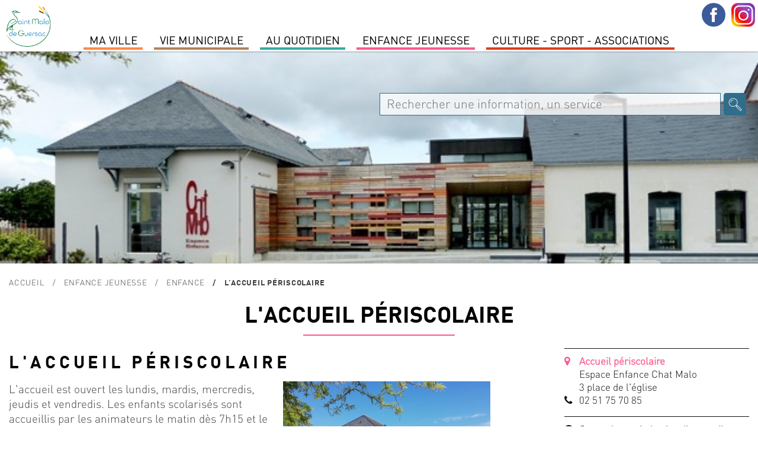

--- FILE ---
content_type: application/javascript
request_url: https://www.saintmalodeguersac.fr/js/validationEngine/jquery-validationEngine.js
body_size: 15930
content:
/*
* Inline Form Validation Engine 2.6.2, jQuery plugin
*
* Copyright(c) 2010, Cedric Dugas
* http://www.position-absolute.com
*
* 2.0 Rewrite by Olivier Refalo
* http://www.crionics.com
*
* Form validation engine allowing custom regex rules to be added.
* Licensed under the MIT License
*/
 (function($) {

"use strict";

var methods = {

/**
* Kind of the constructor, called before any action
* @param {Map} user options
*/
init: function(options) {
var form = this;
if (!form.data('jqv') || form.data('jqv') == null ) {
options = methods._saveOptions(form, options);
// bind all formError elements to close on click
$(document).on("click", ".formError", function() {
$(this).fadeOut(150, function() {
// remove prompt once invisible
$(this).parent('.formErrorOuter').remove();
$(this).remove();
});
});
}
return this;
},
/**
* Attachs jQuery.validationEngine to form.submit and field.blur events
* Takes an optional params: a list of options
* ie. jQuery("#formID1").validationEngine('attach', {promptPosition : "centerRight"});
*/
attach: function(userOptions) {

var form = this;
var options;

if(userOptions)
options = methods._saveOptions(form, userOptions);
else
options = form.data('jqv');

options.validateAttribute = (form.find("[data-validation-engine*=validate]").length) ? "data-validation-engine" : "class";
if (options.binded) {

// delegate fields
form.on(options.validationEventTrigger, "["+options.validateAttribute+"*=validate]:not([type=checkbox]):not([type=radio]):not(.datepicker)", methods._onFieldEvent);
form.on("click", "["+options.validateAttribute+"*=validate][type=checkbox],["+options.validateAttribute+"*=validate][type=radio]", methods._onFieldEvent);
form.on(options.validationEventTrigger,"["+options.validateAttribute+"*=validate][class*=datepicker]", {"delay": 300}, methods._onFieldEvent);
}
if (options.autoPositionUpdate) {
$(window).bind("resize", {
"noAnimation": true,
"formElem": form
}, methods.updatePromptsPosition);
}
form.on("click","a[data-validation-engine-skip], a[class*='validate-skip'], button[data-validation-engine-skip], button[class*='validate-skip'], input[data-validation-engine-skip], input[class*='validate-skip']", methods._submitButtonClick);
form.removeData('jqv_submitButton');

// bind form.submit
form.on("submit", methods._onSubmitEvent);
return this;
},
/**
* Unregisters any bindings that may point to jQuery.validaitonEngine
*/
detach: function() {

var form = this;
var options = form.data('jqv');

// unbind fields
form.find("["+options.validateAttribute+"*=validate]").not("[type=checkbox]").off(options.validationEventTrigger, methods._onFieldEvent);
form.find("["+options.validateAttribute+"*=validate][type=checkbox],[class*=validate][type=radio]").off("click", methods._onFieldEvent);

// unbind form.submit
form.off("submit", methods._onSubmitEvent);
form.removeData('jqv');
            
form.off("click", "a[data-validation-engine-skip], a[class*='validate-skip'], button[data-validation-engine-skip], button[class*='validate-skip'], input[data-validation-engine-skip], input[class*='validate-skip']", methods._submitButtonClick);
form.removeData('jqv_submitButton');

if (options.autoPositionUpdate)
$(window).off("resize", methods.updatePromptsPosition);

return this;
},
/**
* Validates either a form or a list of fields, shows prompts accordingly.
* Note: There is no ajax form validation with this method, only field ajax validation are evaluated
*
* @return true if the form validates, false if it fails
*/
validate: function() {
var element = $(this);
var valid = null;

if (element.is("form") || element.hasClass("validationEngineContainer")) {
if (element.hasClass('validating')) {
// form is already validating.
// Should abort old validation and start new one. I don't know how to implement it.
return false;
} else {	
element.addClass('validating');
var options = element.data('jqv');
var valid = methods._validateFields(this);

// If the form doesn't validate, clear the 'validating' class before the user has a chance to submit again
setTimeout(function(){
element.removeClass('validating');
}, 100);
if (valid && options.onSuccess) {
options.onSuccess();
} else if (!valid && options.onFailure) {
options.onFailure();
}
}
} else if (element.is('form') || element.hasClass('validationEngineContainer')) {
element.removeClass('validating');
} else {
// field validation
var form = element.closest('form, .validationEngineContainer'),
options = (form.data('jqv')) ? form.data('jqv') : $.validationEngine.defaults,
valid = methods._validateField(element, options);

if (valid && options.onFieldSuccess)
options.onFieldSuccess();
else if (options.onFieldFailure && options.InvalidFields.length > 0) {
options.onFieldFailure();
}
}
if(options.onValidationComplete) {
// !! ensures that an undefined return is interpreted as return false but allows a onValidationComplete() to possibly return true and have form continue processing
return !!options.onValidationComplete(form, valid);
}
return valid;
},
/**
* Redraw prompts position, useful when you change the DOM state when validating
*/
updatePromptsPosition: function(event) {

if (event && this == window) {
var form = event.data.formElem;
var noAnimation = event.data.noAnimation;
}
else
var form = $(this.closest('form, .validationEngineContainer'));

var options = form.data('jqv');
// No option, take default one
form.find('['+options.validateAttribute+'*=validate]').not(":disabled").each(function(){
var field = $(this);
if (options.prettySelect && field.is(":hidden"))
field = form.find("#" + options.usePrefix + field.attr('id') + options.useSuffix);
var prompt = methods._getPrompt(field);
var promptText = $(prompt).find(".formErrorContent").html();

if(prompt)
methods._updatePrompt(field, $(prompt), promptText, undefined, false, options, noAnimation);
});
return this;
},
/**
* Displays a prompt on a element.
* Note that the element needs an id!
*
* @param {String} promptText html text to display type
* @param {String} type the type of bubble: 'pass' (green), 'load' (black) anything else (red)
* @param {String} possible values topLeft, topRight, bottomLeft, centerRight, bottomRight
*/
showPrompt: function(promptText, type, promptPosition, showArrow) {
var form = this.closest('form, .validationEngineContainer');
var options = form.data('jqv');
// No option, take default one
if(!options)
options = methods._saveOptions(this, options);
if(promptPosition)
options.promptPosition=promptPosition;
options.showArrow = showArrow==true;

methods._showPrompt(this, promptText, type, false, options);
return this;
},
/**
* Closes form error prompts, CAN be invidual
*/
hide: function() {
var form = $(this).closest('form, .validationEngineContainer');
var options = form.data('jqv');
var fadeDuration = (options && options.fadeDuration) ? options.fadeDuration : 0.3;
var closingtag;

if($(this).is("form") || $(this).hasClass("validationEngineContainer")) {
closingtag = "parentForm"+methods._getClassName($(this).attr("id"));
} else {
closingtag = methods._getClassName($(this).attr("id")) +"formError";
}
$('.'+closingtag).fadeTo(fadeDuration, 0.3, function() {
$(this).parent('.formErrorOuter').remove();
$(this).remove();
});
return this;
},
/**
* Closes all error prompts on the page
*/
hideAll: function() {

var form = this;
var options = form.data('jqv');
var duration = options ? options.fadeDuration:300;
$('.formError').fadeTo(duration, 300, function() {
$(this).parent('.formErrorOuter').remove();
$(this).remove();
});
return this;
},
/**
* Typically called when user exists a field using tab or a mouse click, triggers a field
* validation
*/
_onFieldEvent: function(event) {
var field = $(this);
var form = field.closest('form, .validationEngineContainer');
var options = form.data('jqv');
options.eventTrigger = "field";
// validate the current field
window.setTimeout(function() {
methods._validateField(field, options);
if (options.InvalidFields.length == 0 && options.onFieldSuccess) {
options.onFieldSuccess();
} else if (options.InvalidFields.length > 0 && options.onFieldFailure) {
options.onFieldFailure();
}
}, (event.data) ? event.data.delay : 0);

},
/**
* Called when the form is submited, shows prompts accordingly
*
* @param {jqObject}
* form
* @return false if form submission needs to be cancelled
*/
_onSubmitEvent: function() {
var form = $(this);
var options = form.data('jqv');

//check if it is trigger from skipped button
if (form.data("jqv_submitButton")){
var submitButton = $("#" + form.data("jqv_submitButton"));
if (submitButton){
if (submitButton.length > 0){
if (submitButton.hasClass("validate-skip") || submitButton.attr("data-validation-engine-skip") == "true")
return true;
}
}
}

options.eventTrigger = "submit";

// validate each field
// (- skip field ajax validation, not necessary IF we will perform an ajax form validation)
var r=methods._validateFields(form);

if (r && options.ajaxFormValidation) {
methods._validateFormWithAjax(form, options);
// cancel form auto-submission - process with async call onAjaxFormComplete
return false;
}

if(options.onValidationComplete) {
// !! ensures that an undefined return is interpreted as return false but allows a onValidationComplete() to possibly return true and have form continue processing
return !!options.onValidationComplete(form, r);
}
return r;
},
/**
* Return true if the ajax field validations passed so far
* @param {Object} options
* @return true, is all ajax validation passed so far (remember ajax is async)
*/
_checkAjaxStatus: function(options) {
var status = true;
$.each(options.ajaxValidCache, function(key, value) {
if (!value) {
status = false;
// break the each
return false;
}
});
return status;
},

/**
* Return true if the ajax field is validated
* @param {String} fieldid
* @param {Object} options
* @return true, if validation passed, false if false or doesn't exist
*/
_checkAjaxFieldStatus: function(fieldid, options) {
return options.ajaxValidCache[fieldid] == true;
},
/**
* Validates form fields, shows prompts accordingly
*
* @param {jqObject}
* form
* @param {skipAjaxFieldValidation}
* boolean - when set to true, ajax field validation is skipped, typically used when the submit button is clicked
*
* @return true if form is valid, false if not, undefined if ajax form validation is done
*/
_validateFields: function(form) {
var options = form.data('jqv');

// this variable is set to true if an error is found
var errorFound = false;

// Trigger hook, start validation
form.trigger("jqv.form.validating");
// first, evaluate status of non ajax fields
var first_err=null;
form.find('['+options.validateAttribute+'*=validate]').not(":disabled").each( function() {
var field = $(this);
var names = [];
if ($.inArray(field.attr('name'), names) < 0) {
errorFound |= methods._validateField(field, options);
if (errorFound && first_err==null)
if (field.is(":hidden") && options.prettySelect)
first_err = field = form.find("#" + options.usePrefix + methods._jqSelector(field.attr('id')) + options.useSuffix);
else {

//Check if we need to adjust what element to show the prompt on
//and and such scroll to instead
if(field.data('jqv-prompt-at') instanceof jQuery ){
field = field.data('jqv-prompt-at');
} else if(field.data('jqv-prompt-at')) {
field = $(field.data('jqv-prompt-at'));
}
first_err=field;
}
if (options.doNotShowAllErrosOnSubmit)
return false;
names.push(field.attr('name'));

//if option set, stop checking validation rules after one error is found
if(options.showOneMessage == true && errorFound){
return false;
}
}
});

// second, check to see if all ajax calls completed ok
// errorFound |= !methods._checkAjaxStatus(options);

// third, check status and scroll the container accordingly
form.trigger("jqv.form.result", [errorFound]);

if (errorFound) {
if (options.scroll) {
var destination=first_err.offset().top;
var fixleft = first_err.offset().left;

//prompt positioning adjustment support. Usage: positionType:Xshift,Yshift (for ex.: bottomLeft:+20 or bottomLeft:-20,+10)
var positionType=options.promptPosition;
if (typeof(positionType)=='string' && positionType.indexOf(":")!=-1)
positionType=positionType.substring(0,positionType.indexOf(":"));

if (positionType!="bottomRight" && positionType!="bottomLeft") {
var prompt_err= methods._getPrompt(first_err);
if (prompt_err) {
destination=prompt_err.offset().top;
}
}

// Offset the amount the page scrolls by an amount in px to accomodate fixed elements at top of page
if (options.scrollOffset) {
destination -= options.scrollOffset;
}

// get the position of the first error, there should be at least one, no need to check this
//var destination = form.find(".formError:not('.greenPopup'):first").offset().top;
if (options.isOverflown) {
var overflowDIV = $(options.overflownDIV);
if(!overflowDIV.length) return false;
var scrollContainerScroll = overflowDIV.scrollTop();
var scrollContainerPos = -parseInt(overflowDIV.offset().top);

destination += scrollContainerScroll + scrollContainerPos - 5;
var scrollContainer = $(options.overflownDIV + ":not(:animated)");

scrollContainer.animate({ scrollTop: destination }, 1100, function(){
if(options.focusFirstField) first_err.focus();
});

} else {
$("html, body").animate({
scrollTop: destination
}, 1100, function(){
if(options.focusFirstField) first_err.focus();
});
$("html, body").animate({scrollLeft: fixleft},1100)
}

} else if(options.focusFirstField)
first_err.focus();
return false;
}
return true;
},
/**
* This method is called to perform an ajax form validation.
* During this process all the (field, value) pairs are sent to the server which returns a list of invalid fields or true
*
* @param {jqObject} form
* @param {Map} options
*/
_validateFormWithAjax: function(form, options) {

var data = form.serialize();
var type = (options.ajaxFormValidationMethod) ? options.ajaxFormValidationMethod : "GET";
var url = (options.ajaxFormValidationURL) ? options.ajaxFormValidationURL : form.attr("action");
var dataType = (options.dataType) ? options.dataType : "json";
$.ajax({
type: type,
url: url,
cache: false,
dataType: dataType,
data: data,
form: form,
methods: methods,
options: options,
beforeSend: function() {
return options.onBeforeAjaxFormValidation(form, options);
},
error: function(data, transport) {
methods._ajaxError(data, transport);
},
success: function(json) {
if ((dataType == "json") && (json !== true)) {
// getting to this case doesn't necessary means that the form is invalid
// the server may return green or closing prompt actions
// this flag helps figuring it out
var errorInForm=false;
for (var i = 0; i < json.length; i++) {
var value = json[i];

var errorFieldId = value[0];
var errorField = $($("#" + errorFieldId)[0]);

// make sure we found the element
if (errorField.length == 1) {

// promptText or selector
var msg = value[2];
// if the field is valid
if (value[1] == true) {

if (msg == "" || !msg){
// if for some reason, status==true and error="", just close the prompt
methods._closePrompt(errorField);
} else {
// the field is valid, but we are displaying a green prompt
if (options.allrules[msg]) {
var txt = options.allrules[msg].alertTextOk;
if (txt)
msg = txt;
}
if (options.showPrompts) methods._showPrompt(errorField, msg, "pass", false, options, true);
}
} else {
// the field is invalid, show the red error prompt
errorInForm|=true;
if (options.allrules[msg]) {
var txt = options.allrules[msg].alertText;
if (txt)
msg = txt;
}
if(options.showPrompts) methods._showPrompt(errorField, msg, "", false, options, true);
}
}
}
options.onAjaxFormComplete(!errorInForm, form, json, options);
} else
options.onAjaxFormComplete(true, form, json, options);

}
});

},
/**
* Validates field, shows prompts accordingly
*
* @param {jqObject}
* field
* @param {Array[String]}
* field's validation rules
* @param {Map}
* user options
* @return false if field is valid (It is inversed for *fields*, it return false on validate and true on errors.)
*/
_validateField: function(field, options, skipAjaxValidation) {
if (!field.attr("id")) {
field.attr("id", "form-validation-field-" + $.validationEngine.fieldIdCounter);
++$.validationEngine.fieldIdCounter;
}

           if (!options.validateNonVisibleFields && (field.is(":hidden") && !options.prettySelect || field.parent().is(":hidden")))
return false;

var rulesParsing = field.attr(options.validateAttribute);
var getRules = /validate\[(.*)\]/.exec(rulesParsing);

if (!getRules)
return false;
var str = getRules[1];
var rules = str.split(/\[|,|\]/);

// true if we ran the ajax validation, tells the logic to stop messing with prompts
var isAjaxValidator = false;
var fieldName = field.attr("name");
var promptText = "";
var promptType = "";
var required = false;
var limitErrors = false;
options.isError = false;
options.showArrow = true;

// If the programmer wants to limit the amount of error messages per field,
if (options.maxErrorsPerField > 0) {
limitErrors = true;
}

var form = $(field.closest("form, .validationEngineContainer"));
// Fix for adding spaces in the rules
for (var i = 0; i < rules.length; i++) {
rules[i] = rules[i].replace(" ", "");
// Remove any parsing errors
if (rules[i] === '') {
delete rules[i];
}
}

for (var i = 0, field_errors = 0; i < rules.length; i++) {

// If we are limiting errors, and have hit the max, break
if (limitErrors && field_errors >= options.maxErrorsPerField) {
// If we haven't hit a required yet, check to see if there is one in the validation rules for this
// field and that it's index is greater or equal to our current index
if (!required) {
var have_required = $.inArray('required', rules);
required = (have_required != -1 && have_required >= i);
}
break;
}


var errorMsg = undefined;
switch (rules[i]) {

case "required":
required = true;
errorMsg = methods._getErrorMessage(form, field, rules[i], rules, i, options, methods._required);
break;
case "custom":
errorMsg = methods._getErrorMessage(form, field, rules[i], rules, i, options, methods._custom);
break;
case "groupRequired":
// Check is its the first of group, if not, reload validation with first field
// AND continue normal validation on present field
var classGroup = "["+options.validateAttribute+"*=" +rules[i + 1] +"]";
var firstOfGroup = form.find(classGroup).eq(0);
if(firstOfGroup[0] != field[0]){

methods._validateField(firstOfGroup, options, skipAjaxValidation);
options.showArrow = true;

}
errorMsg = methods._getErrorMessage(form, field, rules[i], rules, i, options, methods._groupRequired);
if(errorMsg) required = true;
options.showArrow = false;
break;
case "ajax":
// AJAX defaults to returning it's loading message
errorMsg = methods._ajax(field, rules, i, options);
if (errorMsg) {
promptType = "load";
}
break;
case "minSize":
errorMsg = methods._getErrorMessage(form, field, rules[i], rules, i, options, methods._minSize);
break;
case "maxSize":
errorMsg = methods._getErrorMessage(form, field, rules[i], rules, i, options, methods._maxSize);
break;
case "min":
errorMsg = methods._getErrorMessage(form, field, rules[i], rules, i, options, methods._min);
break;
case "max":
errorMsg = methods._getErrorMessage(form, field, rules[i], rules, i, options, methods._max);
break;
case "past":
errorMsg = methods._getErrorMessage(form, field,rules[i], rules, i, options, methods._past);
break;
case "future":
errorMsg = methods._getErrorMessage(form, field,rules[i], rules, i, options, methods._future);
break;
case "dateRange":
var classGroup = "["+options.validateAttribute+"*=" + rules[i + 1] + "]";
options.firstOfGroup = form.find(classGroup).eq(0);
options.secondOfGroup = form.find(classGroup).eq(1);

//if one entry out of the pair has value then proceed to run through validation
if (options.firstOfGroup[0].value || options.secondOfGroup[0].value) {
errorMsg = methods._getErrorMessage(form, field,rules[i], rules, i, options, methods._dateRange);
}
if (errorMsg) required = true;
options.showArrow = false;
break;

case "dateTimeRange":
var classGroup = "["+options.validateAttribute+"*=" + rules[i + 1] + "]";
options.firstOfGroup = form.find(classGroup).eq(0);
options.secondOfGroup = form.find(classGroup).eq(1);

//if one entry out of the pair has value then proceed to run through validation
if (options.firstOfGroup[0].value || options.secondOfGroup[0].value) {
errorMsg = methods._getErrorMessage(form, field,rules[i], rules, i, options, methods._dateTimeRange);
}
if (errorMsg) required = true;
options.showArrow = false;
break;
case "maxCheckbox":
field = $(form.find("input[name='" + fieldName + "']"));
errorMsg = methods._getErrorMessage(form, field, rules[i], rules, i, options, methods._maxCheckbox);
break;
case "minCheckbox":
field = $(form.find("input[name='" + fieldName + "']"));
errorMsg = methods._getErrorMessage(form, field, rules[i], rules, i, options, methods._minCheckbox);
break;
case "equals":
errorMsg = methods._getErrorMessage(form, field, rules[i], rules, i, options, methods._equals);
break;
case "funcCall":
errorMsg = methods._getErrorMessage(form, field, rules[i], rules, i, options, methods._funcCall);
break;
case "creditCard":
errorMsg = methods._getErrorMessage(form, field, rules[i], rules, i, options, methods._creditCard);
break;
case "condRequired":
errorMsg = methods._getErrorMessage(form, field, rules[i], rules, i, options, methods._condRequired);
if (errorMsg !== undefined) {
required = true;
}
break;

default:
}

var end_validation = false;

// If we were passed back an message object, check what the status was to determine what to do
if (typeof errorMsg == "object") {
switch (errorMsg.status) {
case "_break":
end_validation = true;
break;
// If we have an error message, set errorMsg to the error message
case "_error":
errorMsg = errorMsg.message;
break;
// If we want to throw an error, but not show a prompt, return early with true
case "_error_no_prompt":
return true;
break;
// Anything else we continue on
default:
break;
}
}

// If it has been specified that validation should end now, break
if (end_validation) {
break;
}

// If we have a string, that means that we have an error, so add it to the error message.
if (typeof errorMsg == 'string') {
promptText += errorMsg + "<br/>";
options.isError = true;
field_errors++;
}	
}
// If the rules required is not added, an empty field is not validated
if(!required && !(field.val()) && field.val().length < 1) options.isError = false;

// Hack for radio/checkbox group button, the validation go into the
// first radio/checkbox of the group
var fieldType = field.prop("type");
var positionType=field.data("promptPosition") || options.promptPosition;

if ((fieldType == "radio" || fieldType == "checkbox") && form.find("input[name='" + fieldName + "']").size() > 1) {
if(positionType === 'inline') {
field = $(form.find("input[name='" + fieldName + "'][type!=hidden]:last"));
} else {
field = $(form.find("input[name='" + fieldName + "'][type!=hidden]:first"));
}
options.showArrow = false;
}

if(field.is(":hidden") && options.prettySelect) {
field = form.find("#" + options.usePrefix + methods._jqSelector(field.attr('id')) + options.useSuffix);
}

if (options.isError && options.showPrompts){
methods._showPrompt(field, promptText, promptType, false, options);
}else{
if (!isAjaxValidator) methods._closePrompt(field);
}

if (!isAjaxValidator) {
field.trigger("jqv.field.result", [field, options.isError, promptText]);
}

/* Record error */
var errindex = $.inArray(field[0], options.InvalidFields);
if (errindex == -1) {
if (options.isError)
options.InvalidFields.push(field[0]);
} else if (!options.isError) {
options.InvalidFields.splice(errindex, 1);
}

methods._handleStatusCssClasses(field, options);

/* run callback function for each field */
if (options.isError && options.onFieldFailure)
options.onFieldFailure(field);

if (!options.isError && options.onFieldSuccess)
options.onFieldSuccess(field);

return options.isError;
},
/**
* Handling css classes of fields indicating result of validation
*
* @param {jqObject}
* field
* @param {Array[String]}
* field's validation rules
* @private
*/
_handleStatusCssClasses: function(field, options) {
/* remove all classes */
if(options.addSuccessCssClassToField)
field.removeClass(options.addSuccessCssClassToField);

if(options.addFailureCssClassToField)
field.removeClass(options.addFailureCssClassToField);

/* Add classes */
if (options.addSuccessCssClassToField && !options.isError)
field.addClass(options.addSuccessCssClassToField);

if (options.addFailureCssClassToField && options.isError)
field.addClass(options.addFailureCssClassToField);	
},

/********************
* _getErrorMessage
*
* @param form
* @param field
* @param rule
* @param rules
* @param i
* @param options
* @param originalValidationMethod
* @return {*}
* @private
*/
_getErrorMessage:function (form, field, rule, rules, i, options, originalValidationMethod) {
// If we are using the custon validation type, build the index for the rule.
// Otherwise if we are doing a function call, make the call and return the object
// that is passed back.
var rule_index = jQuery.inArray(rule, rules);
if (rule === "custom" || rule === "funcCall") {
var custom_validation_type = rules[rule_index + 1];
rule = rule + "[" + custom_validation_type + "]";
// Delete the rule from the rules array so that it doesn't try to call the
// same rule over again
delete(rules[rule_index]);
}
// Change the rule to the composite rule, if it was different from the original
var alteredRule = rule;


var element_classes = (field.attr("data-validation-engine")) ? field.attr("data-validation-engine") : field.attr("class");
var element_classes_array = element_classes.split(" ");

// Call the original validation method. If we are dealing with dates or checkboxes, also pass the form
var errorMsg;
if (rule == "future" || rule == "past" || rule == "maxCheckbox" || rule == "minCheckbox") {
errorMsg = originalValidationMethod(form, field, rules, i, options);
} else {
errorMsg = originalValidationMethod(field, rules, i, options);
}

// If the original validation method returned an error and we have a custom error message,
// return the custom message instead. Otherwise return the original error message.
if (errorMsg != undefined) {
var custom_message = methods._getCustomErrorMessage($(field), element_classes_array, alteredRule, options);
if (custom_message) errorMsg = custom_message;
}
return errorMsg;

},
_getCustomErrorMessage:function (field, classes, rule, options) {
var custom_message = false;
var validityProp = /^custom\[.*\]$/.test(rule) ? methods._validityProp["custom"] : methods._validityProp[rule];
// If there is a validityProp for this rule, check to see if the field has an attribute for it
if (validityProp != undefined) {
custom_message = field.attr("data-errormessage-"+validityProp);
// If there was an error message for it, return the message
if (custom_message != undefined)
return custom_message;
}
custom_message = field.attr("data-errormessage");
// If there is an inline custom error message, return it
if (custom_message != undefined)
return custom_message;
var id = '#' + field.attr("id");
// If we have custom messages for the element's id, get the message for the rule from the id.
// Otherwise, if we have custom messages for the element's classes, use the first class message we find instead.
if (typeof options.custom_error_messages[id] != "undefined" &&
typeof options.custom_error_messages[id][rule] != "undefined" ) {
custom_message = options.custom_error_messages[id][rule]['message'];
} else if (classes.length > 0) {
for (var i = 0; i < classes.length && classes.length > 0; i++) {
var element_class = "." + classes[i];
if (typeof options.custom_error_messages[element_class] != "undefined" &&
typeof options.custom_error_messages[element_class][rule] != "undefined") {
custom_message = options.custom_error_messages[element_class][rule]['message'];
break;
}
}
}
if (!custom_message &&
typeof options.custom_error_messages[rule] != "undefined" &&
typeof options.custom_error_messages[rule]['message'] != "undefined"){
custom_message = options.custom_error_messages[rule]['message'];
}
return custom_message;
},
_validityProp: {
"required": "value-missing",
"custom": "custom-error",
"groupRequired": "value-missing",
"ajax": "custom-error",
"minSize": "range-underflow",
"maxSize": "range-overflow",
"min": "range-underflow",
"max": "range-overflow",
"past": "type-mismatch",
"future": "type-mismatch",
"dateRange": "type-mismatch",
"dateTimeRange": "type-mismatch",
"maxCheckbox": "range-overflow",
"minCheckbox": "range-underflow",
"equals": "pattern-mismatch",
"funcCall": "custom-error",
"creditCard": "pattern-mismatch",
"condRequired": "value-missing"
},
/**
* Required validation
*
* @param {jqObject} field
* @param {Array[String]} rules
* @param {int} i rules index
* @param {Map}
* user options
* @param {bool} condRequired flag when method is used for internal purpose in condRequired check
* @return an error string if validation failed
*/
_required: function(field, rules, i, options, condRequired) {
switch (field.prop("type")) {
case "text":
case "password":
case "textarea":
case "file":
case "select-one":
case "select-multiple":
default:
var field_val = $.trim( field.val() );
var dv_placeholder = $.trim( field.attr("data-validation-placeholder") );
var placeholder = $.trim( field.attr("placeholder") );
if (
( !field_val )
|| ( dv_placeholder && field_val == dv_placeholder )
|| ( placeholder && field_val == placeholder )
) {
return options.allrules[rules[i]].alertText;
}
break;
case "radio":
case "checkbox":
// new validation style to only check dependent field
if (condRequired) {
if (!field.attr('checked')) {
return options.allrules[rules[i]].alertTextCheckboxMultiple;
}
break;
}
// old validation style
var form = field.closest("form, .validationEngineContainer");
var name = field.attr("name");
if (form.find("input[name='" + name + "']:checked").size() == 0) {
if (form.find("input[name='" + name + "']:visible").size() == 1)
return options.allrules[rules[i]].alertTextCheckboxe;
else
return options.allrules[rules[i]].alertTextCheckboxMultiple;
}
break;
}
},
/**
* Validate that 1 from the group field is required
*
* @param {jqObject} field
* @param {Array[String]} rules
* @param {int} i rules index
* @param {Map}
* user options
* @return an error string if validation failed
*/
_groupRequired: function(field, rules, i, options) {
var classGroup = "["+options.validateAttribute+"*=" +rules[i + 1] +"]";
var isValid = false;
// Check all fields from the group
field.closest("form, .validationEngineContainer").find(classGroup).each(function(){
if(!methods._required($(this), rules, i, options)){
isValid = true;
return false;
}
});

if(!isValid) {
return options.allrules[rules[i]].alertText;
}
},
/**
* Validate rules
*
* @param {jqObject} field
* @param {Array[String]} rules
* @param {int} i rules index
* @param {Map}
* user options
* @return an error string if validation failed
*/
_custom: function(field, rules, i, options) {
var customRule = rules[i + 1];
var rule = options.allrules[customRule];
var fn;
if(!rule) {
alert("jqv:custom rule not found - "+customRule);
return;
}

if(rule["regex"]) {
var ex=rule.regex;
if(!ex) {
alert("jqv:custom regex not found - "+customRule);
return;
}
var pattern = new RegExp(ex);

if (!pattern.test(field.val())) return options.allrules[customRule].alertText;

} else if(rule["func"]) {
fn = rule["func"];

if (typeof(fn) !== "function") {
alert("jqv:custom parameter 'function' is no function - "+customRule);
return;
}

if (!fn(field, rules, i, options))
return options.allrules[customRule].alertText;
} else {
alert("jqv:custom type not allowed "+customRule);
return;
}
},
/**
* Validate custom function outside of the engine scope
*
* @param {jqObject} field
* @param {Array[String]} rules
* @param {int} i rules index
* @param {Map}
* user options
* @return an error string if validation failed
*/
_funcCall: function(field, rules, i, options) {
var functionName = rules[i + 1];
var fn;
if(functionName.indexOf('.') >-1)
{
var namespaces = functionName.split('.');
var scope = window;
while(namespaces.length)
{
scope = scope[namespaces.shift()];
}
fn = scope;
}
else
fn = window[functionName] || options.customFunctions[functionName];
if (typeof(fn) == 'function')
return fn(field, rules, i, options);

},
/**
* Field match
*
* @param {jqObject} field
* @param {Array[String]} rules
* @param {int} i rules index
* @param {Map}
* user options
* @return an error string if validation failed
*/
_equals: function(field, rules, i, options) {
var equalsField = rules[i + 1];

if (field.val() != $("#" + equalsField).val())
return options.allrules.equals.alertText;
},
/**
* Check the maximum size (in characters)
*
* @param {jqObject} field
* @param {Array[String]} rules
* @param {int} i rules index
* @param {Map}
* user options
* @return an error string if validation failed
*/
_maxSize: function(field, rules, i, options) {
var max = rules[i + 1];
var len = field.val().length;

if (len > max) {
var rule = options.allrules.maxSize;
return rule.alertText + max + rule.alertText2;
}
},
/**
* Check the minimum size (in characters)
*
* @param {jqObject} field
* @param {Array[String]} rules
* @param {int} i rules index
* @param {Map}
* user options
* @return an error string if validation failed
*/
_minSize: function(field, rules, i, options) {
var min = rules[i + 1];
var len = field.val().length;

if (len < min) {
var rule = options.allrules.minSize;
return rule.alertText + min + rule.alertText2;
}
},
/**
* Check number minimum value
*
* @param {jqObject} field
* @param {Array[String]} rules
* @param {int} i rules index
* @param {Map}
* user options
* @return an error string if validation failed
*/
_min: function(field, rules, i, options) {
var min = parseFloat(rules[i + 1]);
var len = parseFloat(field.val());

if (len < min) {
var rule = options.allrules.min;
if (rule.alertText2) return rule.alertText + min + rule.alertText2;
return rule.alertText + min;
}
},
/**
* Check number maximum value
*
* @param {jqObject} field
* @param {Array[String]} rules
* @param {int} i rules index
* @param {Map}
* user options
* @return an error string if validation failed
*/
_max: function(field, rules, i, options) {
var max = parseFloat(rules[i + 1]);
var len = parseFloat(field.val());

if (len >max ) {
var rule = options.allrules.max;
if (rule.alertText2) return rule.alertText + max + rule.alertText2;
//orefalo: to review, also do the translations
return rule.alertText + max;
}
},
/**
* Checks date is in the past
*
* @param {jqObject} field
* @param {Array[String]} rules
* @param {int} i rules index
* @param {Map}
* user options
* @return an error string if validation failed
*/
_past: function(form, field, rules, i, options) {

var p=rules[i + 1];
var fieldAlt = $(form.find("input[name='" + p.replace(/^#+/, '') + "']"));
var pdate;

if (p.toLowerCase() == "now") {
pdate = new Date();
} else if (undefined != fieldAlt.val()) {
if (fieldAlt.is(":disabled"))
return;
pdate = methods._parseDate(fieldAlt.val());
} else {
pdate = methods._parseDate(p);
}
var vdate = methods._parseDate(field.val());

if (vdate > pdate ) {
var rule = options.allrules.past;
if (rule.alertText2) return rule.alertText + methods._dateToString(pdate) + rule.alertText2;
return rule.alertText + methods._dateToString(pdate);
}
},
/**
* Checks date is in the future
*
* @param {jqObject} field
* @param {Array[String]} rules
* @param {int} i rules index
* @param {Map}
* user options
* @return an error string if validation failed
*/
_future: function(form, field, rules, i, options) {

var p=rules[i + 1];
var fieldAlt = $(form.find("input[name='" + p.replace(/^#+/, '') + "']"));
var pdate;

if (p.toLowerCase() == "now") {
pdate = new Date();
} else if (undefined != fieldAlt.val()) {
if (fieldAlt.is(":disabled"))
return;
pdate = methods._parseDate(fieldAlt.val());
} else {
pdate = methods._parseDate(p);
}
var vdate = methods._parseDate(field.val());

if (vdate < pdate ) {
var rule = options.allrules.future;
if (rule.alertText2)
return rule.alertText + methods._dateToString(pdate) + rule.alertText2;
return rule.alertText + methods._dateToString(pdate);
}
},
/**
* Checks if valid date
*
* @param {string} date string
* @return a bool based on determination of valid date
*/
_isDate: function (value) {
var dateRegEx = new RegExp(/^\d{4}[\/\-](0?[1-9]|1[012])[\/\-](0?[1-9]|[12][0-9]|3[01])$|^(?:(?:(?:0?[13578]|1[02])(\/|-)31)|(?:(?:0?[1,3-9]|1[0-2])(\/|-)(?:29|30)))(\/|-)(?:[1-9]\d\d\d|\d[1-9]\d\d|\d\d[1-9]\d|\d\d\d[1-9])$|^(?:(?:0?[1-9]|1[0-2])(\/|-)(?:0?[1-9]|1\d|2[0-8]))(\/|-)(?:[1-9]\d\d\d|\d[1-9]\d\d|\d\d[1-9]\d|\d\d\d[1-9])$|^(0?2(\/|-)29)(\/|-)(?:(?:0[48]00|[13579][26]00|[2468][048]00)|(?:\d\d)?(?:0[48]|[2468][048]|[13579][26]))$/);
return dateRegEx.test(value);
},
/**
* Checks if valid date time
*
* @param {string} date string
* @return a bool based on determination of valid date time
*/
_isDateTime: function (value){
var dateTimeRegEx = new RegExp(/^\d{4}[\/\-](0?[1-9]|1[012])[\/\-](0?[1-9]|[12][0-9]|3[01])\s+(1[012]|0?[1-9]){1}:(0?[1-5]|[0-6][0-9]){1}:(0?[0-6]|[0-6][0-9]){1}\s+(am|pm|AM|PM){1}$|^(?:(?:(?:0?[13578]|1[02])(\/|-)31)|(?:(?:0?[1,3-9]|1[0-2])(\/|-)(?:29|30)))(\/|-)(?:[1-9]\d\d\d|\d[1-9]\d\d|\d\d[1-9]\d|\d\d\d[1-9])$|^((1[012]|0?[1-9]){1}\/(0?[1-9]|[12][0-9]|3[01]){1}\/\d{2,4}\s+(1[012]|0?[1-9]){1}:(0?[1-5]|[0-6][0-9]){1}:(0?[0-6]|[0-6][0-9]){1}\s+(am|pm|AM|PM){1})$/);
return dateTimeRegEx.test(value);
},
//Checks if the start date is before the end date
//returns true if end is later than start
_dateCompare: function (start, end) {
return (new Date(start.toString()) < new Date(end.toString()));
},
/**
* Checks date range
*
* @param {jqObject} first field name
* @param {jqObject} second field name
* @return an error string if validation failed
*/
_dateRange: function (field, rules, i, options) {
//are not both populated
if ((!options.firstOfGroup[0].value && options.secondOfGroup[0].value) || (options.firstOfGroup[0].value && !options.secondOfGroup[0].value)) {
return options.allrules[rules[i]].alertText + options.allrules[rules[i]].alertText2;
}

//are not both dates
if (!methods._isDate(options.firstOfGroup[0].value) || !methods._isDate(options.secondOfGroup[0].value)) {
return options.allrules[rules[i]].alertText + options.allrules[rules[i]].alertText2;
}

//are both dates but range is off
if (!methods._dateCompare(options.firstOfGroup[0].value, options.secondOfGroup[0].value)) {
return options.allrules[rules[i]].alertText + options.allrules[rules[i]].alertText2;
}
},
/**
* Checks date time range
*
* @param {jqObject} first field name
* @param {jqObject} second field name
* @return an error string if validation failed
*/
_dateTimeRange: function (field, rules, i, options) {
//are not both populated
if ((!options.firstOfGroup[0].value && options.secondOfGroup[0].value) || (options.firstOfGroup[0].value && !options.secondOfGroup[0].value)) {
return options.allrules[rules[i]].alertText + options.allrules[rules[i]].alertText2;
}
//are not both dates
if (!methods._isDateTime(options.firstOfGroup[0].value) || !methods._isDateTime(options.secondOfGroup[0].value)) {
return options.allrules[rules[i]].alertText + options.allrules[rules[i]].alertText2;
}
//are both dates but range is off
if (!methods._dateCompare(options.firstOfGroup[0].value, options.secondOfGroup[0].value)) {
return options.allrules[rules[i]].alertText + options.allrules[rules[i]].alertText2;
}
},
/**
* Max number of checkbox selected
*
* @param {jqObject} field
* @param {Array[String]} rules
* @param {int} i rules index
* @param {Map}
* user options
* @return an error string if validation failed
*/
_maxCheckbox: function(form, field, rules, i, options) {

var nbCheck = rules[i + 1];
var groupname = field.attr("name");
var groupSize = form.find("input[name='" + groupname + "']:checked").size();
if (groupSize > nbCheck) {
options.showArrow = false;
if (options.allrules.maxCheckbox.alertText2)
return options.allrules.maxCheckbox.alertText + " " + nbCheck + " " + options.allrules.maxCheckbox.alertText2;
return options.allrules.maxCheckbox.alertText;
}
},

/**
* Min number of checkbox selected
*
* @param {jqObject} field
* @param {Array[String]} rules
* @param {int} i rules index
* @param {Map}
* user options
* @return an error string if validation failed
*/
_minCheckbox: function(form, field, rules, i, options) {

var nbCheck = rules[i + 1];
var groupname = field.attr("name");
var groupSize = form.find("input[name='" + groupname + "']:checked").size();
if (groupSize < nbCheck) {
options.showArrow = false;
return options.allrules.minCheckbox.alertText + " " + nbCheck + " " + options.allrules.minCheckbox.alertText2;
}
},
/**
* Checks that it is a valid credit card number according to the
* Luhn checksum algorithm.
*
* @param {jqObject} field
* @param {Array[String]} rules
* @param {int} i rules index
* @param {Map}
* user options
* @return an error string if validation failed
*/
_creditCard: function(field, rules, i, options) {
//spaces and dashes may be valid characters, but must be stripped to calculate the checksum.
var valid = false, cardNumber = field.val().replace(/ +/g, '').replace(/-+/g, '');

var numDigits = cardNumber.length;
if (numDigits >= 14 && numDigits <= 16 && parseInt(cardNumber) > 0) {

var sum = 0, i = numDigits - 1, pos = 1, digit, luhn = new String();
do {
digit = parseInt(cardNumber.charAt(i));
luhn += (pos++ % 2 == 0) ? digit * 2 : digit;
} while (--i >= 0)

for (i = 0; i < luhn.length; i++) {
sum += parseInt(luhn.charAt(i));
}
valid = sum % 10 == 0;
}
if (!valid) return options.allrules.creditCard.alertText;
},
/**
* Ajax field validation
*
* @param {jqObject} field
* @param {Array[String]} rules
* @param {int} i rules index
* @param {Map}
* user options
* @return nothing! the ajax validator handles the prompts itself
*/
_ajax: function(field, rules, i, options) {

var errorSelector = rules[i + 1];
var rule = options.allrules[errorSelector];
var extraData = rule.extraData;
var extraDataDynamic = rule.extraDataDynamic;
var data = {
"fieldId" : field.attr("id"),
"fieldValue" : field.val()
};

if (typeof extraData === "object") {
$.extend(data, extraData);
} else if (typeof extraData === "string") {
var tempData = extraData.split("&");
for(var i = 0; i < tempData.length; i++) {
var values = tempData[i].split("=");
if (values[0] && values[0]) {
data[values[0]] = values[1];
}
}
}

if (extraDataDynamic) {
var tmpData = [];
var domIds = String(extraDataDynamic).split(",");
for (var i = 0; i < domIds.length; i++) {
var id = domIds[i];
if ($(id).length) {
var inputValue = field.closest("form, .validationEngineContainer").find(id).val();
var keyValue = id.replace('#', '') + '=' + escape(inputValue);
data[id.replace('#', '')] = inputValue;
}
}
}

// If a field change event triggered this we want to clear the cache for this ID
if (options.eventTrigger == "field") {
delete(options.ajaxValidCache[field.attr("id")]);
}

// If there is an error or if the the field is already validated, do not re-execute AJAX
if (!options.isError && !methods._checkAjaxFieldStatus(field.attr("id"), options)) {
$.ajax({
type: options.ajaxFormValidationMethod,
url: rule.url,
cache: false,
dataType: "json",
data: data,
field: field,
rule: rule,
methods: methods,
options: options,
beforeSend: function() {},
error: function(data, transport) {
methods._ajaxError(data, transport);
},
success: function(json) {

// asynchronously called on success, data is the json answer from the server
var errorFieldId = json[0];
//var errorField = $($("#" + errorFieldId)[0]);
var errorField = $("#"+ errorFieldId).eq(0);

// make sure we found the element
if (errorField.length == 1) {
var status = json[1];
// read the optional msg from the server
var msg = json[2];
if (!status) {
// Houston we got a problem - display an red prompt
options.ajaxValidCache[errorFieldId] = false;
options.isError = true;

// resolve the msg prompt
if(msg) {
if (options.allrules[msg]) {
var txt = options.allrules[msg].alertText;
if (txt) {
msg = txt;
}
}
}
else
msg = rule.alertText;

if (options.showPrompts) methods._showPrompt(errorField, msg, "", true, options);
} else {
options.ajaxValidCache[errorFieldId] = true;

// resolves the msg prompt
if(msg) {
if (options.allrules[msg]) {
var txt = options.allrules[msg].alertTextOk;
if (txt) {
msg = txt;
}
}
}
else
msg = rule.alertTextOk;

if (options.showPrompts) {
// see if we should display a green prompt
if (msg)
methods._showPrompt(errorField, msg, "pass", true, options);
else
methods._closePrompt(errorField);
}

// If a submit form triggered this, we want to re-submit the form
if (options.eventTrigger == "submit")
field.closest("form").submit();
}
}
errorField.trigger("jqv.field.result", [errorField, options.isError, msg]);
}
});

return rule.alertTextLoad;
}
},
/**
* Common method to handle ajax errors
*
* @param {Object} data
* @param {Object} transport
*/
_ajaxError: function(data, transport) {
if(data.status == 0 && transport == null)
alert("The page is not served from a server! ajax call failed");
else if(typeof console != "undefined")
console.log("Ajax error: " + data.status + " " + transport);
},
/**
* date -> string
*
* @param {Object} date
*/
_dateToString: function(date) {
return date.getFullYear()+"-"+(date.getMonth()+1)+"-"+date.getDate();
},
/**
* Parses an ISO date
* @param {String} d
*/
_parseDate: function(d) {

var dateParts = d.split("-");
if(dateParts==d)
dateParts = d.split("/");
if(dateParts==d) {
dateParts = d.split(".");
return new Date(dateParts[2], (dateParts[1] - 1), dateParts[0]);
}
return new Date(dateParts[0], (dateParts[1] - 1) ,dateParts[2]);
},
/**
* Builds or updates a prompt with the given information
*
* @param {jqObject} field
* @param {String} promptText html text to display type
* @param {String} type the type of bubble: 'pass' (green), 'load' (black) anything else (red)
* @param {boolean} ajaxed - use to mark fields than being validated with ajax
* @param {Map} options user options
*/
_showPrompt: function(field, promptText, type, ajaxed, options, ajaxform) {
//Check if we need to adjust what element to show the prompt on
if(field.data('jqv-prompt-at') instanceof jQuery ){
field = field.data('jqv-prompt-at');
} else if(field.data('jqv-prompt-at')) {
field = $(field.data('jqv-prompt-at'));
}

var prompt = methods._getPrompt(field);
// The ajax submit errors are not see has an error in the form,
// When the form errors are returned, the engine see 2 bubbles, but those are ebing closed by the engine at the same time
// Because no error was found befor submitting
if(ajaxform) prompt = false;
// Check that there is indded text
if($.trim(promptText)){
if (prompt)
methods._updatePrompt(field, prompt, promptText, type, ajaxed, options);
else
methods._buildPrompt(field, promptText, type, ajaxed, options);
}
},
/**
* Builds and shades a prompt for the given field.
*
* @param {jqObject} field
* @param {String} promptText html text to display type
* @param {String} type the type of bubble: 'pass' (green), 'load' (black) anything else (red)
* @param {boolean} ajaxed - use to mark fields than being validated with ajax
* @param {Map} options user options
*/
_buildPrompt: function(field, promptText, type, ajaxed, options) {

// create the prompt
var prompt = $('<div>');
prompt.addClass(methods._getClassName(field.attr("id")) + "formError");
// add a class name to identify the parent form of the prompt
prompt.addClass("parentForm"+methods._getClassName(field.closest('form, .validationEngineContainer').attr("id")));
prompt.addClass("formError");

switch (type) {
case "pass":
prompt.addClass("greenPopup");
break;
case "load":
prompt.addClass("blackPopup");
break;
default:
/* it has error */
//alert("unknown popup type:"+type);
}
if (ajaxed)
prompt.addClass("ajaxed");

// create the prompt content
var promptContent = $('<div>').addClass("formErrorContent").html(promptText).appendTo(prompt);

// determine position type
var positionType=field.data("promptPosition") || options.promptPosition;

// create the css arrow pointing at the field
// note that there is no triangle on max-checkbox and radio
if (options.showArrow) {
var arrow = $('<div>').addClass("formErrorArrow");

//prompt positioning adjustment support. Usage: positionType:Xshift,Yshift (for ex.: bottomLeft:+20 or bottomLeft:-20,+10)
if (typeof(positionType)=='string')
{
var pos=positionType.indexOf(":");
if(pos!=-1)
positionType=positionType.substring(0,pos);
}

switch (positionType) {
case "bottomLeft":
case "bottomRight":
prompt.find(".formErrorContent").before(arrow);
arrow.addClass("formErrorArrowBottom").html('<div class="line1"><!-- --></div><div class="line2"><!-- --></div><div class="line3"><!-- --></div><div class="line4"><!-- --></div><div class="line5"><!-- --></div><div class="line6"><!-- --></div><div class="line7"><!-- --></div><div class="line8"><!-- --></div><div class="line9"><!-- --></div><div class="line10"><!-- --></div>');
break;
case "topLeft":
case "topRight":
arrow.html('<div class="line10"><!-- --></div><div class="line9"><!-- --></div><div class="line8"><!-- --></div><div class="line7"><!-- --></div><div class="line6"><!-- --></div><div class="line5"><!-- --></div><div class="line4"><!-- --></div><div class="line3"><!-- --></div><div class="line2"><!-- --></div><div class="line1"><!-- --></div>');
prompt.append(arrow);
break;
}
}
// Add custom prompt class
if (options.addPromptClass)
prompt.addClass(options.addPromptClass);

            // Add custom prompt class defined in element
            var requiredOverride = field.attr('data-required-class');
            if(requiredOverride !== undefined) {
                prompt.addClass(requiredOverride);
            } else {
                if(options.prettySelect) {
                    if($('#' + field.attr('id')).next().is('select')) {
                        var prettyOverrideClass = $('#' + field.attr('id').substr(options.usePrefix.length).substring(options.useSuffix.length)).attr('data-required-class');
                        if(prettyOverrideClass !== undefined) {
                            prompt.addClass(prettyOverrideClass);
                        }
                    }
                }
            }

prompt.css({
"opacity": 0
});
if(positionType === 'inline') {
prompt.addClass("inline");
if(typeof field.attr('data-prompt-target') !== 'undefined' && $('#'+field.attr('data-prompt-target')).length > 0) {
prompt.appendTo($('#'+field.attr('data-prompt-target')));
} else {
field.after(prompt);
}
} else {
field.before(prompt);	
}

var pos = methods._calculatePosition(field, prompt, options);
prompt.css({
'position': positionType === 'inline' ? 'relative' : 'absolute',
"top": pos.callerTopPosition,
"left": pos.callerleftPosition,
"marginTop": pos.marginTopSize,
"opacity": 0
}).data("callerField", field);


if (options.autoHidePrompt) {
setTimeout(function(){
prompt.animate({
"opacity": 0
},function(){
prompt.closest('.formErrorOuter').remove();
prompt.remove();
});
}, options.autoHideDelay);
}
return prompt.animate({
"opacity": 0.87
});
},
/**
* Updates the prompt text field - the field for which the prompt
* @param {jqObject} field
* @param {String} promptText html text to display type
* @param {String} type the type of bubble: 'pass' (green), 'load' (black) anything else (red)
* @param {boolean} ajaxed - use to mark fields than being validated with ajax
* @param {Map} options user options
*/
_updatePrompt: function(field, prompt, promptText, type, ajaxed, options, noAnimation) {

if (prompt) {
if (typeof type !== "undefined") {
if (type == "pass")
prompt.addClass("greenPopup");
else
prompt.removeClass("greenPopup");

if (type == "load")
prompt.addClass("blackPopup");
else
prompt.removeClass("blackPopup");
}
if (ajaxed)
prompt.addClass("ajaxed");
else
prompt.removeClass("ajaxed");

prompt.find(".formErrorContent").html(promptText);

var pos = methods._calculatePosition(field, prompt, options);
var css = {"top": pos.callerTopPosition,
"left": pos.callerleftPosition,
"marginTop": pos.marginTopSize};

if (noAnimation)
prompt.css(css);
else
prompt.animate(css);
}
},
/**
* Closes the prompt associated with the given field
*
* @param {jqObject}
* field
*/
_closePrompt: function(field) {
var prompt = methods._getPrompt(field);
if (prompt)
prompt.fadeTo("fast", 0, function() {
prompt.parent('.formErrorOuter').remove();
prompt.remove();
});
},
closePrompt: function(field) {
return methods._closePrompt(field);
},
/**
* Returns the error prompt matching the field if any
*
* @param {jqObject}
* field
* @return undefined or the error prompt (jqObject)
*/
_getPrompt: function(field) {
var formId = $(field).closest('form, .validationEngineContainer').attr('id');
var className = methods._getClassName(field.attr("id")) + "formError";
var match = $("." + methods._escapeExpression(className) + '.parentForm' + methods._getClassName(formId))[0];
if (match)
return $(match);
},
/**
* Returns the escapade classname
*
* @param {selector}
* className
*/
_escapeExpression: function (selector) {
return selector.replace(/([#;&,\.\+\*\~':"\!\^$\[\]\(\)=>\|])/g, "\\$1");
},
/**
* returns true if we are in a RTLed document
*
* @param {jqObject} field
*/
isRTL: function(field)
{
var $document = $(document);
var $body = $('body');
var rtl =
(field && field.hasClass('rtl')) ||
(field && (field.attr('dir') || '').toLowerCase()==='rtl') ||
$document.hasClass('rtl') ||
($document.attr('dir') || '').toLowerCase()==='rtl' ||
$body.hasClass('rtl') ||
($body.attr('dir') || '').toLowerCase()==='rtl';
return Boolean(rtl);
},
/**
* Calculates prompt position
*
* @param {jqObject}
* field
* @param {jqObject}
* the prompt
* @param {Map}
* options
* @return positions
*/
_calculatePosition: function (field, promptElmt, options) {

var promptTopPosition, promptleftPosition, marginTopSize;
var fieldWidth = field.width();
var fieldLeft = field.position().left;
var fieldTop = field.position().top;
var fieldHeight = field.height();	
var promptHeight = promptElmt.height();


// is the form contained in an overflown container?
promptTopPosition = promptleftPosition = 0;
// compensation for the arrow
marginTopSize = -promptHeight;


//prompt positioning adjustment support
//now you can adjust prompt position
//usage: positionType:Xshift,Yshift
//for example:
// bottomLeft:+20 means bottomLeft position shifted by 20 pixels right horizontally
// topRight:20, -15 means topRight position shifted by 20 pixels to right and 15 pixels to top
//You can use +pixels, - pixels. If no sign is provided than + is default.
var positionType=field.data("promptPosition") || options.promptPosition;
var shift1="";
var shift2="";
var shiftX=0;
var shiftY=0;
if (typeof(positionType)=='string') {
//do we have any position adjustments ?
if (positionType.indexOf(":")!=-1) {
shift1=positionType.substring(positionType.indexOf(":")+1);
positionType=positionType.substring(0,positionType.indexOf(":"));

//if any advanced positioning will be needed (percents or something else) - parser should be added here
//for now we use simple parseInt()

//do we have second parameter?
if (shift1.indexOf(",") !=-1) {
shift2=shift1.substring(shift1.indexOf(",") +1);
shift1=shift1.substring(0,shift1.indexOf(","));
shiftY=parseInt(shift2);
if (isNaN(shiftY)) shiftY=0;
};

shiftX=parseInt(shift1);
if (isNaN(shift1)) shift1=0;

};
};


switch (positionType) {
default:
case "topRight":
promptleftPosition += fieldLeft + fieldWidth - 30;
promptTopPosition += fieldTop;
break;

case "topLeft":
promptTopPosition += fieldTop;
promptleftPosition += fieldLeft;
break;

case "centerRight":
promptTopPosition = fieldTop+4;
marginTopSize = 0;
promptleftPosition= fieldLeft + field.outerWidth(true)+5;
break;
case "centerLeft":
promptleftPosition = fieldLeft - (promptElmt.width() + 2);
promptTopPosition = fieldTop+4;
marginTopSize = 0;

break;

case "bottomLeft":
promptTopPosition = fieldTop + field.height() + 5;
marginTopSize = 0;
promptleftPosition = fieldLeft;
break;
case "bottomRight":
promptleftPosition = fieldLeft + fieldWidth - 30;
promptTopPosition = fieldTop + field.height() + 5;
marginTopSize = 0;
break;
case "inline":
promptleftPosition = 0;
promptTopPosition = 0;
marginTopSize = 0;
};



//apply adjusments if any
promptleftPosition += shiftX;
promptTopPosition += shiftY;

return {
"callerTopPosition": promptTopPosition + "px",
"callerleftPosition": promptleftPosition + "px",
"marginTopSize": marginTopSize + "px"
};
},
/**
* Saves the user options and variables in the form.data
*
* @param {jqObject}
* form - the form where the user option should be saved
* @param {Map}
* options - the user options
* @return the user options (extended from the defaults)
*/
_saveOptions: function(form, options) {

// is there a language localisation ?
if ($.validationEngineLanguage)
var allRules = $.validationEngineLanguage.allRules;
else
$.error("jQuery.validationEngine rules are not loaded, plz add localization files to the page");
// --- Internals DO NOT TOUCH or OVERLOAD ---
// validation rules and i18
$.validationEngine.defaults.allrules = allRules;

var userOptions = $.extend(true,{},$.validationEngine.defaults,options);

form.data('jqv', userOptions);
return userOptions;
},

/**
* Removes forbidden characters from class name
* @param {String} className
*/
_getClassName: function(className) {
if(className)
return className.replace(/:/g, "_").replace(/\./g, "_");
},
/**
* Escape special character for jQuery selector
* http://totaldev.com/content/escaping-characters-get-valid-jquery-id
* @param {String} selector
*/
_jqSelector: function(str){
return str.replace(/([;&,\.\+\*\~':"\!\^#$%@\[\]\(\)=>\|])/g, '\\$1');
},
/**
* Conditionally required field
*
* @param {jqObject} field
* @param {Array[String]} rules
* @param {int} i rules index
* @param {Map}
* user options
* @return an error string if validation failed
*/
_condRequired: function(field, rules, i, options) {
var idx, dependingField;

for(idx = (i + 1); idx < rules.length; idx++) {
dependingField = jQuery("#" + rules[idx]).first();

/* Use _required for determining wether dependingField has a value.
* There is logic there for handling all field types, and default value; so we won't replicate that here
* Indicate this special use by setting the last parameter to true so we only validate the dependingField on chackboxes and radio buttons (#462)
*/
if (dependingField.length && methods._required(dependingField, ["required"], 0, options, true) == undefined) {
/* We now know any of the depending fields has a value,
* so we can validate this field as per normal required code
*/
return methods._required(field, ["required"], 0, options);
}
}
},

_submitButtonClick: function(event) {
var button = $(this);
var form = button.closest('form, .validationEngineContainer');
form.data("jqv_submitButton", button.attr("id"));
}
};

/**
* Plugin entry point.
* You may pass an action as a parameter or a list of options.
* if none, the init and attach methods are being called.
* Remember: if you pass options, the attached method is NOT called automatically
*
* @param {String}
* method (optional) action
*/
$.fn.validationEngine = function(method) {

var form = $(this);
if(!form[0]) return form; // stop here if the form does not exist

if (typeof(method) == 'string' && method.charAt(0) != '_' && methods[method]) {

// make sure init is called once
if(method != "showPrompt" && method != "hide" && method != "hideAll")
methods.init.apply(form);

return methods[method].apply(form, Array.prototype.slice.call(arguments, 1));
} else if (typeof method == 'object' || !method) {

// default constructor with or without arguments
methods.init.apply(form, arguments);
return methods.attach.apply(form);
} else {
$.error('Method ' + method + ' does not exist in jQuery.validationEngine');
}
};



// LEAK GLOBAL OPTIONS
$.validationEngine= {fieldIdCounter: 0,defaults:{

// Name of the event triggering field validation
validationEventTrigger: "blur",
// Automatically scroll viewport to the first error
scroll: true,
// Focus on the first input
focusFirstField:true,
// Show prompts, set to false to disable prompts
showPrompts: true,
       // Should we attempt to validate non-visible input fields contained in the form? (Useful in cases of tabbed containers, e.g. jQuery-UI tabs)
       validateNonVisibleFields: false,
// Opening box position, possible locations are: topLeft,
// topRight, bottomLeft, centerRight, bottomRight, inline
// inline gets inserted after the validated field or into an element specified in data-prompt-target
promptPosition: "topRight",
bindMethod:"bind",
// internal, automatically set to true when it parse a _ajax rule
inlineAjax: false,
// if set to true, the form data is sent asynchronously via ajax to the form.action url (get)
ajaxFormValidation: false,
// The url to send the submit ajax validation (default to action)
ajaxFormValidationURL: false,
// HTTP method used for ajax validation
ajaxFormValidationMethod: 'get',
// Ajax form validation callback method: boolean onComplete(form, status, errors, options)
// retuns false if the form.submit event needs to be canceled.
onAjaxFormComplete: $.noop,
// called right before the ajax call, may return false to cancel
onBeforeAjaxFormValidation: $.noop,
// Stops form from submitting and execute function assiciated with it
onValidationComplete: false,

// Used when you have a form fields too close and the errors messages are on top of other disturbing viewing messages
doNotShowAllErrosOnSubmit: false,
// Object where you store custom messages to override the default error messages
custom_error_messages:{},
// true if you want to vind the input fields
binded: true,
// set to true, when the prompt arrow needs to be displayed
showArrow: true,
// did one of the validation fail ? kept global to stop further ajax validations
isError: false,
// Limit how many displayed errors a field can have
maxErrorsPerField: false,

// Caches field validation status, typically only bad status are created.
// the array is used during ajax form validation to detect issues early and prevent an expensive submit
ajaxValidCache: {},
// Auto update prompt position after window resize
autoPositionUpdate: false,

InvalidFields: [],
onFieldSuccess: false,
onFieldFailure: false,
onSuccess: false,
onFailure: false,
validateAttribute: "class",
addSuccessCssClassToField: "",
addFailureCssClassToField: "",

// Auto-hide prompt
autoHidePrompt: false,
// Delay before auto-hide
autoHideDelay: 10000,
// Fade out duration while hiding the validations
fadeDuration: 0.3,
// Use Prettify select library
prettySelect: false,
// Add css class on prompt
addPromptClass : "",
// Custom ID uses prefix
usePrefix: "",
// Custom ID uses suffix
useSuffix: "",
// Only show one message per error prompt
showOneMessage: false
}};
$(function(){$.validationEngine.defaults.promptPosition = methods.isRTL()?'topLeft':"topRight"});
})(jQuery);

--- FILE ---
content_type: application/javascript
request_url: https://www.saintmalodeguersac.fr/js/fullcalendar-4.3.1/packages/timegrid/main.js
body_size: 14721
content:
/*!
FullCalendar Time Grid Plugin v4.3.0
Docs & License: https://fullcalendar.io/
(c) 2019 Adam Shaw
*/

(function (global, factory) {
    typeof exports === 'object' && typeof module !== 'undefined' ? factory(exports, require('@fullcalendar/core'), require('@fullcalendar/daygrid')) :
    typeof define === 'function' && define.amd ? define(['exports', '@fullcalendar/core', '@fullcalendar/daygrid'], factory) :
    (global = global || self, factory(global.FullCalendarTimeGrid = {}, global.FullCalendar, global.FullCalendarDayGrid));
}(this, function (exports, core, daygrid) { 'use strict';

    /*! *****************************************************************************
    Copyright (c) Microsoft Corporation. All rights reserved.
    Licensed under the Apache License, Version 2.0 (the "License"); you may not use
    this file except in compliance with the License. You may obtain a copy of the
    License at http://www.apache.org/licenses/LICENSE-2.0

    THIS CODE IS PROVIDED ON AN *AS IS* BASIS, WITHOUT WARRANTIES OR CONDITIONS OF ANY
    KIND, EITHER EXPRESS OR IMPLIED, INCLUDING WITHOUT LIMITATION ANY IMPLIED
    WARRANTIES OR CONDITIONS OF TITLE, FITNESS FOR A PARTICULAR PURPOSE,
    MERCHANTABLITY OR NON-INFRINGEMENT.

    See the Apache Version 2.0 License for specific language governing permissions
    and limitations under the License.
    ***************************************************************************** */
    /* global Reflect, Promise */

    var extendStatics = function(d, b) {
        extendStatics = Object.setPrototypeOf ||
            ({ __proto__: [] } instanceof Array && function (d, b) { d.__proto__ = b; }) ||
            function (d, b) { for (var p in b) if (b.hasOwnProperty(p)) d[p] = b[p]; };
        return extendStatics(d, b);
    };

    function __extends(d, b) {
        extendStatics(d, b);
        function __() { this.constructor = d; }
        d.prototype = b === null ? Object.create(b) : (__.prototype = b.prototype, new __());
    }

    var __assign = function() {
        __assign = Object.assign || function __assign(t) {
            for (var s, i = 1, n = arguments.length; i < n; i++) {
                s = arguments[i];
                for (var p in s) if (Object.prototype.hasOwnProperty.call(s, p)) t[p] = s[p];
            }
            return t;
        };
        return __assign.apply(this, arguments);
    };

    /*
    Only handles foreground segs.
    Does not own rendering. Use for low-level util methods by TimeGrid.
    */
    var TimeGridEventRenderer = /** @class */ (function (_super) {
        __extends(TimeGridEventRenderer, _super);
        function TimeGridEventRenderer(timeGrid) {
            var _this = _super.call(this, timeGrid.context) || this;
            _this.timeGrid = timeGrid;
            _this.fullTimeFormat = core.createFormatter({
                hour: 'numeric',
                minute: '2-digit',
                separator: _this.context.options.defaultRangeSeparator
            });
            return _this;
        }
        // Given an array of foreground segments, render a DOM element for each, computes position,
        // and attaches to the column inner-container elements.
        TimeGridEventRenderer.prototype.attachSegs = function (segs, mirrorInfo) {
            var segsByCol = this.timeGrid.groupSegsByCol(segs);
            // order the segs within each column
            // TODO: have groupSegsByCol do this?
            for (var col = 0; col < segsByCol.length; col++) {
                segsByCol[col] = this.sortEventSegs(segsByCol[col]);
            }
            this.segsByCol = segsByCol;
            this.timeGrid.attachSegsByCol(segsByCol, this.timeGrid.fgContainerEls);
        };
        TimeGridEventRenderer.prototype.detachSegs = function (segs) {
            segs.forEach(function (seg) {
                core.removeElement(seg.el);
            });
            this.segsByCol = null;
        };
        TimeGridEventRenderer.prototype.computeSegSizes = function (allSegs) {
            var _a = this, timeGrid = _a.timeGrid, segsByCol = _a.segsByCol;
            var colCnt = timeGrid.colCnt;
            timeGrid.computeSegVerticals(allSegs); // horizontals relies on this
            if (segsByCol) {
                for (var col = 0; col < colCnt; col++) {
                    this.computeSegHorizontals(segsByCol[col]); // compute horizontal coordinates, z-index's, and reorder the array
                }
            }
        };
        TimeGridEventRenderer.prototype.assignSegSizes = function (allSegs) {
            var _a = this, timeGrid = _a.timeGrid, segsByCol = _a.segsByCol;
            var colCnt = timeGrid.colCnt;
            timeGrid.assignSegVerticals(allSegs); // horizontals relies on this
            if (segsByCol) {
                for (var col = 0; col < colCnt; col++) {
                    this.assignSegCss(segsByCol[col]);
                }
            }
        };
        // Computes a default event time formatting string if `eventTimeFormat` is not explicitly defined
        TimeGridEventRenderer.prototype.computeEventTimeFormat = function () {
            return {
                hour: 'numeric',
                minute: '2-digit',
                meridiem: false
            };
        };
        // Computes a default `displayEventEnd` value if one is not expliclty defined
        TimeGridEventRenderer.prototype.computeDisplayEventEnd = function () {
            return true;
        };
        // Renders the HTML for a single event segment's default rendering
        TimeGridEventRenderer.prototype.renderSegHtml = function (seg, mirrorInfo) {
            var view = this.context.view;
            var eventRange = seg.eventRange;
            var eventDef = eventRange.def;
            var eventUi = eventRange.ui;
            var allDay = eventDef.allDay;
            var isDraggable = view.computeEventDraggable(eventDef, eventUi);
            var isResizableFromStart = seg.isStart && view.computeEventStartResizable(eventDef, eventUi);
            var isResizableFromEnd = seg.isEnd && view.computeEventEndResizable(eventDef, eventUi);
            var classes = this.getSegClasses(seg, isDraggable, isResizableFromStart || isResizableFromEnd, mirrorInfo);
            var skinCss = core.cssToStr(this.getSkinCss(eventUi));
            var timeText;
            var fullTimeText; // more verbose time text. for the print stylesheet
            var startTimeText; // just the start time text
            classes.unshift('fc-time-grid-event');
            // if the event appears to span more than one day...
            if (core.isMultiDayRange(eventRange.range)) {
                // Don't display time text on segments that run entirely through a day.
                // That would appear as midnight-midnight and would look dumb.
                // Otherwise, display the time text for the *segment's* times (like 6pm-midnight or midnight-10am)
                if (seg.isStart || seg.isEnd) {
                    var unzonedStart = seg.start;
                    var unzonedEnd = seg.end;
                    timeText = this._getTimeText(unzonedStart, unzonedEnd, allDay); // TODO: give the timezones
                    fullTimeText = this._getTimeText(unzonedStart, unzonedEnd, allDay, this.fullTimeFormat);
                    startTimeText = this._getTimeText(unzonedStart, unzonedEnd, allDay, null, false); // displayEnd=false
                }
            }
            else {
                // Display the normal time text for the *event's* times
                timeText = this.getTimeText(eventRange);
                fullTimeText = this.getTimeText(eventRange, this.fullTimeFormat);
                startTimeText = this.getTimeText(eventRange, null, false); // displayEnd=false
            }
            return '<a class="' + classes.join(' ') + '"' +
                (eventDef.url ?
                    ' href="' + core.htmlEscape(eventDef.url) + '"' :
                    '') +
                (skinCss ?
                    ' style="' + skinCss + '"' :
                    '') +
                '>' +
                '<div class="fc-content">' +
                (timeText ?
                    '<div class="fc-time"' +
                        ' data-start="' + core.htmlEscape(startTimeText) + '"' +
                        ' data-full="' + core.htmlEscape(fullTimeText) + '"' +
                        '>' +
                        '<span>' + core.htmlEscape(timeText) + '</span>' +
                        '</div>' :
                    '') +
                (eventDef.title ?
                    '<div class="fc-title">' +
                        core.htmlEscape(eventDef.title) +
                        '</div>' :
                    '') +
                '</div>' +
                /* TODO: write CSS for this
                (isResizableFromStart ?
                  '<div class="fc-resizer fc-start-resizer"></div>' :
                  ''
                  ) +
                */
                (isResizableFromEnd ?
                    '<div class="fc-resizer fc-end-resizer"></div>' :
                    '') +
                '</a>';
        };
        // Given an array of segments that are all in the same column, sets the backwardCoord and forwardCoord on each.
        // Assumed the segs are already ordered.
        // NOTE: Also reorders the given array by date!
        TimeGridEventRenderer.prototype.computeSegHorizontals = function (segs) {
            var levels;
            var level0;
            var i;
            levels = buildSlotSegLevels(segs);
            computeForwardSlotSegs(levels);
            if ((level0 = levels[0])) {
                for (i = 0; i < level0.length; i++) {
                    computeSlotSegPressures(level0[i]);
                }
                for (i = 0; i < level0.length; i++) {
                    this.computeSegForwardBack(level0[i], 0, 0);
                }
            }
        };
        // Calculate seg.forwardCoord and seg.backwardCoord for the segment, where both values range
        // from 0 to 1. If the calendar is left-to-right, the seg.backwardCoord maps to "left" and
        // seg.forwardCoord maps to "right" (via percentage). Vice-versa if the calendar is right-to-left.
        //
        // The segment might be part of a "series", which means consecutive segments with the same pressure
        // who's width is unknown until an edge has been hit. `seriesBackwardPressure` is the number of
        // segments behind this one in the current series, and `seriesBackwardCoord` is the starting
        // coordinate of the first segment in the series.
        TimeGridEventRenderer.prototype.computeSegForwardBack = function (seg, seriesBackwardPressure, seriesBackwardCoord) {
            var forwardSegs = seg.forwardSegs;
            var i;
            if (seg.forwardCoord === undefined) { // not already computed
                if (!forwardSegs.length) {
                    // if there are no forward segments, this segment should butt up against the edge
                    seg.forwardCoord = 1;
                }
                else {
                    // sort highest pressure first
                    this.sortForwardSegs(forwardSegs);
                    // this segment's forwardCoord will be calculated from the backwardCoord of the
                    // highest-pressure forward segment.
                    this.computeSegForwardBack(forwardSegs[0], seriesBackwardPressure + 1, seriesBackwardCoord);
                    seg.forwardCoord = forwardSegs[0].backwardCoord;
                }
                // calculate the backwardCoord from the forwardCoord. consider the series
                seg.backwardCoord = seg.forwardCoord -
                    (seg.forwardCoord - seriesBackwardCoord) / // available width for series
                        (seriesBackwardPressure + 1); // # of segments in the series
                // use this segment's coordinates to computed the coordinates of the less-pressurized
                // forward segments
                for (i = 0; i < forwardSegs.length; i++) {
                    this.computeSegForwardBack(forwardSegs[i], 0, seg.forwardCoord);
                }
            }
        };
        TimeGridEventRenderer.prototype.sortForwardSegs = function (forwardSegs) {
            var objs = forwardSegs.map(buildTimeGridSegCompareObj);
            var specs = [
                // put higher-pressure first
                { field: 'forwardPressure', order: -1 },
                // put segments that are closer to initial edge first (and favor ones with no coords yet)
                { field: 'backwardCoord', order: 1 }
            ].concat(this.context.view.eventOrderSpecs);
            objs.sort(function (obj0, obj1) {
                return core.compareByFieldSpecs(obj0, obj1, specs);
            });
            return objs.map(function (c) {
                return c._seg;
            });
        };
        // Given foreground event segments that have already had their position coordinates computed,
        // assigns position-related CSS values to their elements.
        TimeGridEventRenderer.prototype.assignSegCss = function (segs) {
            for (var _i = 0, segs_1 = segs; _i < segs_1.length; _i++) {
                var seg = segs_1[_i];
                core.applyStyle(seg.el, this.generateSegCss(seg));
                if (seg.level > 0) {
                    seg.el.classList.add('fc-time-grid-event-inset');
                }
                // if the event is short that the title will be cut off,
                // attach a className that condenses the title into the time area.
                if (seg.eventRange.def.title && seg.bottom - seg.top < 30) {
                    seg.el.classList.add('fc-short'); // TODO: "condensed" is a better name
                }
            }
        };
        // Generates an object with CSS properties/values that should be applied to an event segment element.
        // Contains important positioning-related properties that should be applied to any event element, customized or not.
        TimeGridEventRenderer.prototype.generateSegCss = function (seg) {
            var shouldOverlap = this.context.options.slotEventOverlap;
            var backwardCoord = seg.backwardCoord; // the left side if LTR. the right side if RTL. floating-point
            var forwardCoord = seg.forwardCoord; // the right side if LTR. the left side if RTL. floating-point
            var props = this.timeGrid.generateSegVerticalCss(seg); // get top/bottom first
            var isRtl = this.timeGrid.isRtl;
            var left; // amount of space from left edge, a fraction of the total width
            var right; // amount of space from right edge, a fraction of the total width
            if (shouldOverlap) {
                // double the width, but don't go beyond the maximum forward coordinate (1.0)
                forwardCoord = Math.min(1, backwardCoord + (forwardCoord - backwardCoord) * 2);
            }
            if (isRtl) {
                left = 1 - forwardCoord;
                right = backwardCoord;
            }
            else {
                left = backwardCoord;
                right = 1 - forwardCoord;
            }
            props.zIndex = seg.level + 1; // convert from 0-base to 1-based
            props.left = left * 100 + '%';
            props.right = right * 100 + '%';
            if (shouldOverlap && seg.forwardPressure) {
                // add padding to the edge so that forward stacked events don't cover the resizer's icon
                props[isRtl ? 'marginLeft' : 'marginRight'] = 10 * 2; // 10 is a guesstimate of the icon's width
            }
            return props;
        };
        return TimeGridEventRenderer;
    }(core.FgEventRenderer));
    // Builds an array of segments "levels". The first level will be the leftmost tier of segments if the calendar is
    // left-to-right, or the rightmost if the calendar is right-to-left. Assumes the segments are already ordered by date.
    function buildSlotSegLevels(segs) {
        var levels = [];
        var i;
        var seg;
        var j;
        for (i = 0; i < segs.length; i++) {
            seg = segs[i];
            // go through all the levels and stop on the first level where there are no collisions
            for (j = 0; j < levels.length; j++) {
                if (!computeSlotSegCollisions(seg, levels[j]).length) {
                    break;
                }
            }
            seg.level = j;
            (levels[j] || (levels[j] = [])).push(seg);
        }
        return levels;
    }
    // For every segment, figure out the other segments that are in subsequent
    // levels that also occupy the same vertical space. Accumulate in seg.forwardSegs
    function computeForwardSlotSegs(levels) {
        var i;
        var level;
        var j;
        var seg;
        var k;
        for (i = 0; i < levels.length; i++) {
            level = levels[i];
            for (j = 0; j < level.length; j++) {
                seg = level[j];
                seg.forwardSegs = [];
                for (k = i + 1; k < levels.length; k++) {
                    computeSlotSegCollisions(seg, levels[k], seg.forwardSegs);
                }
            }
        }
    }
    // Figure out which path forward (via seg.forwardSegs) results in the longest path until
    // the furthest edge is reached. The number of segments in this path will be seg.forwardPressure
    function computeSlotSegPressures(seg) {
        var forwardSegs = seg.forwardSegs;
        var forwardPressure = 0;
        var i;
        var forwardSeg;
        if (seg.forwardPressure === undefined) { // not already computed
            for (i = 0; i < forwardSegs.length; i++) {
                forwardSeg = forwardSegs[i];
                // figure out the child's maximum forward path
                computeSlotSegPressures(forwardSeg);
                // either use the existing maximum, or use the child's forward pressure
                // plus one (for the forwardSeg itself)
                forwardPressure = Math.max(forwardPressure, 1 + forwardSeg.forwardPressure);
            }
            seg.forwardPressure = forwardPressure;
        }
    }
    // Find all the segments in `otherSegs` that vertically collide with `seg`.
    // Append into an optionally-supplied `results` array and return.
    function computeSlotSegCollisions(seg, otherSegs, results) {
        if (results === void 0) { results = []; }
        for (var i = 0; i < otherSegs.length; i++) {
            if (isSlotSegCollision(seg, otherSegs[i])) {
                results.push(otherSegs[i]);
            }
        }
        return results;
    }
    // Do these segments occupy the same vertical space?
    function isSlotSegCollision(seg1, seg2) {
        return seg1.bottom > seg2.top && seg1.top < seg2.bottom;
    }
    function buildTimeGridSegCompareObj(seg) {
        var obj = core.buildSegCompareObj(seg);
        obj.forwardPressure = seg.forwardPressure;
        obj.backwardCoord = seg.backwardCoord;
        return obj;
    }

    var TimeGridMirrorRenderer = /** @class */ (function (_super) {
        __extends(TimeGridMirrorRenderer, _super);
        function TimeGridMirrorRenderer() {
            return _super !== null && _super.apply(this, arguments) || this;
        }
        TimeGridMirrorRenderer.prototype.attachSegs = function (segs, mirrorInfo) {
            this.segsByCol = this.timeGrid.groupSegsByCol(segs);
            this.timeGrid.attachSegsByCol(this.segsByCol, this.timeGrid.mirrorContainerEls);
            this.sourceSeg = mirrorInfo.sourceSeg;
        };
        TimeGridMirrorRenderer.prototype.generateSegCss = function (seg) {
            var props = _super.prototype.generateSegCss.call(this, seg);
            var sourceSeg = this.sourceSeg;
            if (sourceSeg && sourceSeg.col === seg.col) {
                var sourceSegProps = _super.prototype.generateSegCss.call(this, sourceSeg);
                props.left = sourceSegProps.left;
                props.right = sourceSegProps.right;
                props.marginLeft = sourceSegProps.marginLeft;
                props.marginRight = sourceSegProps.marginRight;
            }
            return props;
        };
        return TimeGridMirrorRenderer;
    }(TimeGridEventRenderer));

    var TimeGridFillRenderer = /** @class */ (function (_super) {
        __extends(TimeGridFillRenderer, _super);
        function TimeGridFillRenderer(timeGrid) {
            var _this = _super.call(this, timeGrid.context) || this;
            _this.timeGrid = timeGrid;
            return _this;
        }
        TimeGridFillRenderer.prototype.attachSegs = function (type, segs) {
            var timeGrid = this.timeGrid;
            var containerEls;
            // TODO: more efficient lookup
            if (type === 'bgEvent') {
                containerEls = timeGrid.bgContainerEls;
            }
            else if (type === 'businessHours') {
                containerEls = timeGrid.businessContainerEls;
            }
            else if (type === 'highlight') {
                containerEls = timeGrid.highlightContainerEls;
            }
            timeGrid.attachSegsByCol(timeGrid.groupSegsByCol(segs), containerEls);
            return segs.map(function (seg) {
                return seg.el;
            });
        };
        TimeGridFillRenderer.prototype.computeSegSizes = function (segs) {
            this.timeGrid.computeSegVerticals(segs);
        };
        TimeGridFillRenderer.prototype.assignSegSizes = function (segs) {
            this.timeGrid.assignSegVerticals(segs);
        };
        return TimeGridFillRenderer;
    }(core.FillRenderer));

    /* A component that renders one or more columns of vertical time slots
    ----------------------------------------------------------------------------------------------------------------------*/
    // potential nice values for the slot-duration and interval-duration
    // from largest to smallest
    var AGENDA_STOCK_SUB_DURATIONS = [
        { hours: 1 },
        { minutes: 30 },
        { minutes: 15 },
        { seconds: 30 },
        { seconds: 15 }
    ];
    var TimeGrid = /** @class */ (function (_super) {
        __extends(TimeGrid, _super);
        function TimeGrid(context, el, renderProps) {
            var _this = _super.call(this, context, el) || this;
            _this.isSlatSizesDirty = false;
            _this.isColSizesDirty = false;
            _this.renderSlats = core.memoizeRendering(_this._renderSlats);
            var eventRenderer = _this.eventRenderer = new TimeGridEventRenderer(_this);
            var fillRenderer = _this.fillRenderer = new TimeGridFillRenderer(_this);
            _this.mirrorRenderer = new TimeGridMirrorRenderer(_this);
            var renderColumns = _this.renderColumns = core.memoizeRendering(_this._renderColumns, _this._unrenderColumns);
            _this.renderBusinessHours = core.memoizeRendering(fillRenderer.renderSegs.bind(fillRenderer, 'businessHours'), fillRenderer.unrender.bind(fillRenderer, 'businessHours'), [renderColumns]);
            _this.renderDateSelection = core.memoizeRendering(_this._renderDateSelection, _this._unrenderDateSelection, [renderColumns]);
            _this.renderFgEvents = core.memoizeRendering(eventRenderer.renderSegs.bind(eventRenderer), eventRenderer.unrender.bind(eventRenderer), [renderColumns]);
            _this.renderBgEvents = core.memoizeRendering(fillRenderer.renderSegs.bind(fillRenderer, 'bgEvent'), fillRenderer.unrender.bind(fillRenderer, 'bgEvent'), [renderColumns]);
            _this.renderEventSelection = core.memoizeRendering(eventRenderer.selectByInstanceId.bind(eventRenderer), eventRenderer.unselectByInstanceId.bind(eventRenderer), [_this.renderFgEvents]);
            _this.renderEventDrag = core.memoizeRendering(_this._renderEventDrag, _this._unrenderEventDrag, [renderColumns]);
            _this.renderEventResize = core.memoizeRendering(_this._renderEventResize, _this._unrenderEventResize, [renderColumns]);
            _this.processOptions();
            el.innerHTML =
                '<div class="fc-bg"></div>' +
                    '<div class="fc-slats"></div>' +
                    '<hr class="fc-divider ' + _this.theme.getClass('widgetHeader') + '" style="display:none" />';
            _this.rootBgContainerEl = el.querySelector('.fc-bg');
            _this.slatContainerEl = el.querySelector('.fc-slats');
            _this.bottomRuleEl = el.querySelector('.fc-divider');
            _this.renderProps = renderProps;
            return _this;
        }
        /* Options
        ------------------------------------------------------------------------------------------------------------------*/
        // Parses various options into properties of this object
        TimeGrid.prototype.processOptions = function () {
            var slotDuration = this.opt('slotDuration');
            var snapDuration = this.opt('snapDuration');
            var snapsPerSlot;
            var input;
            slotDuration = core.createDuration(slotDuration);
            snapDuration = snapDuration ? core.createDuration(snapDuration) : slotDuration;
            snapsPerSlot = core.wholeDivideDurations(slotDuration, snapDuration);
            if (snapsPerSlot === null) {
                snapDuration = slotDuration;
                snapsPerSlot = 1;
                // TODO: say warning?
            }
            this.slotDuration = slotDuration;
            this.snapDuration = snapDuration;
            this.snapsPerSlot = snapsPerSlot;
            // might be an array value (for TimelineView).
            // if so, getting the most granular entry (the last one probably).
            input = this.opt('slotLabelFormat');
            if (Array.isArray(input)) {
                input = input[input.length - 1];
            }
            this.labelFormat = core.createFormatter(input || {
                hour: 'numeric',
                minute: '2-digit',
                omitZeroMinute: true,
                meridiem: 'short'
            });
            input = this.opt('slotLabelInterval');
            this.labelInterval = input ?
                core.createDuration(input) :
                this.computeLabelInterval(slotDuration);
        };
        // Computes an automatic value for slotLabelInterval
        TimeGrid.prototype.computeLabelInterval = function (slotDuration) {
            var i;
            var labelInterval;
            var slotsPerLabel;
            // find the smallest stock label interval that results in more than one slots-per-label
            for (i = AGENDA_STOCK_SUB_DURATIONS.length - 1; i >= 0; i--) {
                labelInterval = core.createDuration(AGENDA_STOCK_SUB_DURATIONS[i]);
                slotsPerLabel = core.wholeDivideDurations(labelInterval, slotDuration);
                if (slotsPerLabel !== null && slotsPerLabel > 1) {
                    return labelInterval;
                }
            }
            return slotDuration; // fall back
        };
        /* Rendering
        ------------------------------------------------------------------------------------------------------------------*/
        TimeGrid.prototype.render = function (props) {
            var cells = props.cells;
            this.colCnt = cells.length;
            this.renderSlats(props.dateProfile);
            this.renderColumns(props.cells, props.dateProfile);
            this.renderBusinessHours(props.businessHourSegs);
            this.renderDateSelection(props.dateSelectionSegs);
            this.renderFgEvents(props.fgEventSegs);
            this.renderBgEvents(props.bgEventSegs);
            this.renderEventSelection(props.eventSelection);
            this.renderEventDrag(props.eventDrag);
            this.renderEventResize(props.eventResize);
        };
        TimeGrid.prototype.destroy = function () {
            _super.prototype.destroy.call(this);
            // should unrender everything else too
            this.renderSlats.unrender();
            this.renderColumns.unrender();
        };
        TimeGrid.prototype.updateSize = function (isResize) {
            var _a = this, fillRenderer = _a.fillRenderer, eventRenderer = _a.eventRenderer, mirrorRenderer = _a.mirrorRenderer;
            if (isResize || this.isSlatSizesDirty) {
                this.buildSlatPositions();
                this.isSlatSizesDirty = false;
            }
            if (isResize || this.isColSizesDirty) {
                this.buildColPositions();
                this.isColSizesDirty = false;
            }
            fillRenderer.computeSizes(isResize);
            eventRenderer.computeSizes(isResize);
            mirrorRenderer.computeSizes(isResize);
            fillRenderer.assignSizes(isResize);
            eventRenderer.assignSizes(isResize);
            mirrorRenderer.assignSizes(isResize);
        };
        TimeGrid.prototype._renderSlats = function (dateProfile) {
            var theme = this.theme;
            this.slatContainerEl.innerHTML =
                '<table class="' + theme.getClass('tableGrid') + '">' +
                    this.renderSlatRowHtml(dateProfile) +
                    '</table>';
            this.slatEls = core.findElements(this.slatContainerEl, 'tr');
            this.slatPositions = new core.PositionCache(this.el, this.slatEls, false, true // vertical
            );
            this.isSlatSizesDirty = true;
        };
        // Generates the HTML for the horizontal "slats" that run width-wise. Has a time axis on a side. Depends on RTL.
        TimeGrid.prototype.renderSlatRowHtml = function (dateProfile) {
            var _a = this, dateEnv = _a.dateEnv, theme = _a.theme, isRtl = _a.isRtl;
            var html = '';
            var dayStart = core.startOfDay(dateProfile.renderRange.start);
            var slotTime = dateProfile.minTime;
            var slotIterator = core.createDuration(0);
            var slotDate; // will be on the view's first day, but we only care about its time
            var isLabeled;
            var axisHtml;
            // Calculate the time for each slot
            while (core.asRoughMs(slotTime) < core.asRoughMs(dateProfile.maxTime)) {
                slotDate = dateEnv.add(dayStart, slotTime);
                isLabeled = core.wholeDivideDurations(slotIterator, this.labelInterval) !== null;
                axisHtml =
                    '<td class="fc-axis fc-time ' + theme.getClass('widgetContent') + '">' +
                        (isLabeled ?
                            '<span>' + // for matchCellWidths
                                core.htmlEscape(dateEnv.format(slotDate, this.labelFormat)) +
                                '</span>' :
                            '') +
                        '</td>';
                html +=
                    '<tr data-time="' + core.formatIsoTimeString(slotDate) + '"' +
                        (isLabeled ? '' : ' class="fc-minor"') +
                        '>' +
                        (!isRtl ? axisHtml : '') +
                        '<td class="' + theme.getClass('widgetContent') + '"></td>' +
                        (isRtl ? axisHtml : '') +
                        '</tr>';
                slotTime = core.addDurations(slotTime, this.slotDuration);
                slotIterator = core.addDurations(slotIterator, this.slotDuration);
            }
            return html;
        };
        TimeGrid.prototype._renderColumns = function (cells, dateProfile) {
            var _a = this, theme = _a.theme, dateEnv = _a.dateEnv, view = _a.view;
            var bgRow = new daygrid.DayBgRow(this.context);
            this.rootBgContainerEl.innerHTML =
                '<table class="' + theme.getClass('tableGrid') + '">' +
                    bgRow.renderHtml({
                        cells: cells,
                        dateProfile: dateProfile,
                        renderIntroHtml: this.renderProps.renderBgIntroHtml
                    }) +
                    '</table>';
            this.colEls = core.findElements(this.el, '.fc-day, .fc-disabled-day');
            for (var col = 0; col < this.colCnt; col++) {
                this.publiclyTrigger('dayRender', [
                    {
                        date: dateEnv.toDate(cells[col].date),
                        el: this.colEls[col],
                        view: view
                    }
                ]);
            }
            if (this.isRtl) {
                this.colEls.reverse();
            }
            this.colPositions = new core.PositionCache(this.el, this.colEls, true, // horizontal
            false);
            this.renderContentSkeleton();
            this.isColSizesDirty = true;
        };
        TimeGrid.prototype._unrenderColumns = function () {
            this.unrenderContentSkeleton();
        };
        /* Content Skeleton
        ------------------------------------------------------------------------------------------------------------------*/
        // Renders the DOM that the view's content will live in
        TimeGrid.prototype.renderContentSkeleton = function () {
            var parts = [];
            var skeletonEl;
            parts.push(this.renderProps.renderIntroHtml());
            for (var i = 0; i < this.colCnt; i++) {
                parts.push('<td>' +
                    '<div class="fc-content-col">' +
                    '<div class="fc-event-container fc-mirror-container"></div>' +
                    '<div class="fc-event-container"></div>' +
                    '<div class="fc-highlight-container"></div>' +
                    '<div class="fc-bgevent-container"></div>' +
                    '<div class="fc-business-container"></div>' +
                    '</div>' +
                    '</td>');
            }
            if (this.isRtl) {
                parts.reverse();
            }
            skeletonEl = this.contentSkeletonEl = core.htmlToElement('<div class="fc-content-skeleton">' +
                '<table>' +
                '<tr>' + parts.join('') + '</tr>' +
                '</table>' +
                '</div>');
            this.colContainerEls = core.findElements(skeletonEl, '.fc-content-col');
            this.mirrorContainerEls = core.findElements(skeletonEl, '.fc-mirror-container');
            this.fgContainerEls = core.findElements(skeletonEl, '.fc-event-container:not(.fc-mirror-container)');
            this.bgContainerEls = core.findElements(skeletonEl, '.fc-bgevent-container');
            this.highlightContainerEls = core.findElements(skeletonEl, '.fc-highlight-container');
            this.businessContainerEls = core.findElements(skeletonEl, '.fc-business-container');
            if (this.isRtl) {
                this.colContainerEls.reverse();
                this.mirrorContainerEls.reverse();
                this.fgContainerEls.reverse();
                this.bgContainerEls.reverse();
                this.highlightContainerEls.reverse();
                this.businessContainerEls.reverse();
            }
            this.el.appendChild(skeletonEl);
        };
        TimeGrid.prototype.unrenderContentSkeleton = function () {
            core.removeElement(this.contentSkeletonEl);
        };
        // Given a flat array of segments, return an array of sub-arrays, grouped by each segment's col
        TimeGrid.prototype.groupSegsByCol = function (segs) {
            var segsByCol = [];
            var i;
            for (i = 0; i < this.colCnt; i++) {
                segsByCol.push([]);
            }
            for (i = 0; i < segs.length; i++) {
                segsByCol[segs[i].col].push(segs[i]);
            }
            return segsByCol;
        };
        // Given segments grouped by column, insert the segments' elements into a parallel array of container
        // elements, each living within a column.
        TimeGrid.prototype.attachSegsByCol = function (segsByCol, containerEls) {
            var col;
            var segs;
            var i;
            for (col = 0; col < this.colCnt; col++) { // iterate each column grouping
                segs = segsByCol[col];
                for (i = 0; i < segs.length; i++) {
                    containerEls[col].appendChild(segs[i].el);
                }
            }
        };
        /* Now Indicator
        ------------------------------------------------------------------------------------------------------------------*/
        TimeGrid.prototype.getNowIndicatorUnit = function () {
            return 'minute'; // will refresh on the minute
        };
        TimeGrid.prototype.renderNowIndicator = function (segs, date) {
            // HACK: if date columns not ready for some reason (scheduler)
            if (!this.colContainerEls) {
                return;
            }
            var top = this.computeDateTop(date);
            var nodes = [];
            var i;
            // render lines within the columns
            for (i = 0; i < segs.length; i++) {
                var lineEl = core.createElement('div', { className: 'fc-now-indicator fc-now-indicator-line' });
                lineEl.style.top = top + 'px';
                this.colContainerEls[segs[i].col].appendChild(lineEl);
                nodes.push(lineEl);
            }
            // render an arrow over the axis
            if (segs.length > 0) { // is the current time in view?
                var arrowEl = core.createElement('div', { className: 'fc-now-indicator fc-now-indicator-arrow' });
                arrowEl.style.top = top + 'px';
                this.contentSkeletonEl.appendChild(arrowEl);
                nodes.push(arrowEl);
            }
            this.nowIndicatorEls = nodes;
        };
        TimeGrid.prototype.unrenderNowIndicator = function () {
            if (this.nowIndicatorEls) {
                this.nowIndicatorEls.forEach(core.removeElement);
                this.nowIndicatorEls = null;
            }
        };
        /* Coordinates
        ------------------------------------------------------------------------------------------------------------------*/
        TimeGrid.prototype.getTotalSlatHeight = function () {
            return this.slatContainerEl.getBoundingClientRect().height;
        };
        // Computes the top coordinate, relative to the bounds of the grid, of the given date.
        // A `startOfDayDate` must be given for avoiding ambiguity over how to treat midnight.
        TimeGrid.prototype.computeDateTop = function (when, startOfDayDate) {
            if (!startOfDayDate) {
                startOfDayDate = core.startOfDay(when);
            }
            return this.computeTimeTop(core.createDuration(when.valueOf() - startOfDayDate.valueOf()));
        };
        // Computes the top coordinate, relative to the bounds of the grid, of the given time (a Duration).
        TimeGrid.prototype.computeTimeTop = function (duration) {
            var len = this.slatEls.length;
            var dateProfile = this.props.dateProfile;
            var slatCoverage = (duration.milliseconds - core.asRoughMs(dateProfile.minTime)) / core.asRoughMs(this.slotDuration); // floating-point value of # of slots covered
            var slatIndex;
            var slatRemainder;
            // compute a floating-point number for how many slats should be progressed through.
            // from 0 to number of slats (inclusive)
            // constrained because minTime/maxTime might be customized.
            slatCoverage = Math.max(0, slatCoverage);
            slatCoverage = Math.min(len, slatCoverage);
            // an integer index of the furthest whole slat
            // from 0 to number slats (*exclusive*, so len-1)
            slatIndex = Math.floor(slatCoverage);
            slatIndex = Math.min(slatIndex, len - 1);
            // how much further through the slatIndex slat (from 0.0-1.0) must be covered in addition.
            // could be 1.0 if slatCoverage is covering *all* the slots
            slatRemainder = slatCoverage - slatIndex;
            return this.slatPositions.tops[slatIndex] +
                this.slatPositions.getHeight(slatIndex) * slatRemainder;
        };
        // For each segment in an array, computes and assigns its top and bottom properties
        TimeGrid.prototype.computeSegVerticals = function (segs) {
            var eventMinHeight = this.opt('timeGridEventMinHeight');
            var i;
            var seg;
            var dayDate;
            for (i = 0; i < segs.length; i++) {
                seg = segs[i];
                dayDate = this.props.cells[seg.col].date;
                seg.top = this.computeDateTop(seg.start, dayDate);
                seg.bottom = Math.max(seg.top + eventMinHeight, this.computeDateTop(seg.end, dayDate));
            }
        };
        // Given segments that already have their top/bottom properties computed, applies those values to
        // the segments' elements.
        TimeGrid.prototype.assignSegVerticals = function (segs) {
            var i;
            var seg;
            for (i = 0; i < segs.length; i++) {
                seg = segs[i];
                core.applyStyle(seg.el, this.generateSegVerticalCss(seg));
            }
        };
        // Generates an object with CSS properties for the top/bottom coordinates of a segment element
        TimeGrid.prototype.generateSegVerticalCss = function (seg) {
            return {
                top: seg.top,
                bottom: -seg.bottom // flipped because needs to be space beyond bottom edge of event container
            };
        };
        /* Sizing
        ------------------------------------------------------------------------------------------------------------------*/
        TimeGrid.prototype.buildPositionCaches = function () {
            this.buildColPositions();
            this.buildSlatPositions();
        };
        TimeGrid.prototype.buildColPositions = function () {
            this.colPositions.build();
        };
        TimeGrid.prototype.buildSlatPositions = function () {
            this.slatPositions.build();
        };
        /* Hit System
        ------------------------------------------------------------------------------------------------------------------*/
        TimeGrid.prototype.positionToHit = function (positionLeft, positionTop) {
            var _a = this, dateEnv = _a.dateEnv, snapsPerSlot = _a.snapsPerSlot, slatPositions = _a.slatPositions, colPositions = _a.colPositions;
            var colIndex = colPositions.leftToIndex(positionLeft);
            var slatIndex = slatPositions.topToIndex(positionTop);
            if (colIndex != null && slatIndex != null) {
                var slatTop = slatPositions.tops[slatIndex];
                var slatHeight = slatPositions.getHeight(slatIndex);
                var partial = (positionTop - slatTop) / slatHeight; // floating point number between 0 and 1
                var localSnapIndex = Math.floor(partial * snapsPerSlot); // the snap # relative to start of slat
                var snapIndex = slatIndex * snapsPerSlot + localSnapIndex;
                var dayDate = this.props.cells[colIndex].date;
                var time = core.addDurations(this.props.dateProfile.minTime, core.multiplyDuration(this.snapDuration, snapIndex));
                var start = dateEnv.add(dayDate, time);
                var end = dateEnv.add(start, this.snapDuration);
                return {
                    col: colIndex,
                    dateSpan: {
                        range: { start: start, end: end },
                        allDay: false
                    },
                    dayEl: this.colEls[colIndex],
                    relativeRect: {
                        left: colPositions.lefts[colIndex],
                        right: colPositions.rights[colIndex],
                        top: slatTop,
                        bottom: slatTop + slatHeight
                    }
                };
            }
        };
        /* Event Drag Visualization
        ------------------------------------------------------------------------------------------------------------------*/
        TimeGrid.prototype._renderEventDrag = function (state) {
            if (state) {
                this.eventRenderer.hideByHash(state.affectedInstances);
                if (state.isEvent) {
                    this.mirrorRenderer.renderSegs(state.segs, { isDragging: true, sourceSeg: state.sourceSeg });
                }
                else {
                    this.fillRenderer.renderSegs('highlight', state.segs);
                }
            }
        };
        TimeGrid.prototype._unrenderEventDrag = function (state) {
            if (state) {
                this.eventRenderer.showByHash(state.affectedInstances);
                this.mirrorRenderer.unrender(state.segs, { isDragging: true, sourceSeg: state.sourceSeg });
                this.fillRenderer.unrender('highlight');
            }
        };
        /* Event Resize Visualization
        ------------------------------------------------------------------------------------------------------------------*/
        TimeGrid.prototype._renderEventResize = function (state) {
            if (state) {
                this.eventRenderer.hideByHash(state.affectedInstances);
                this.mirrorRenderer.renderSegs(state.segs, { isResizing: true, sourceSeg: state.sourceSeg });
            }
        };
        TimeGrid.prototype._unrenderEventResize = function (state) {
            if (state) {
                this.eventRenderer.showByHash(state.affectedInstances);
                this.mirrorRenderer.unrender(state.segs, { isResizing: true, sourceSeg: state.sourceSeg });
            }
        };
        /* Selection
        ------------------------------------------------------------------------------------------------------------------*/
        // Renders a visual indication of a selection. Overrides the default, which was to simply render a highlight.
        TimeGrid.prototype._renderDateSelection = function (segs) {
            if (segs) {
                if (this.opt('selectMirror')) {
                    this.mirrorRenderer.renderSegs(segs, { isSelecting: true });
                }
                else {
                    this.fillRenderer.renderSegs('highlight', segs);
                }
            }
        };
        TimeGrid.prototype._unrenderDateSelection = function (segs) {
            this.mirrorRenderer.unrender(segs, { isSelecting: true });
            this.fillRenderer.unrender('highlight');
        };
        return TimeGrid;
    }(core.DateComponent));

    var AllDaySplitter = /** @class */ (function (_super) {
        __extends(AllDaySplitter, _super);
        function AllDaySplitter() {
            return _super !== null && _super.apply(this, arguments) || this;
        }
        AllDaySplitter.prototype.getKeyInfo = function () {
            return {
                allDay: {},
                timed: {}
            };
        };
        AllDaySplitter.prototype.getKeysForDateSpan = function (dateSpan) {
            if (dateSpan.allDay) {
                return ['allDay'];
            }
            else {
                return ['timed'];
            }
        };
        AllDaySplitter.prototype.getKeysForEventDef = function (eventDef) {
            if (!eventDef.allDay) {
                return ['timed'];
            }
            else if (core.hasBgRendering(eventDef)) {
                return ['timed', 'allDay'];
            }
            else {
                return ['allDay'];
            }
        };
        return AllDaySplitter;
    }(core.Splitter));

    var TIMEGRID_ALL_DAY_EVENT_LIMIT = 5;
    var WEEK_HEADER_FORMAT = core.createFormatter({ week: 'short' });
    /* An abstract class for all timegrid-related views. Displays one more columns with time slots running vertically.
    ----------------------------------------------------------------------------------------------------------------------*/
    // Is a manager for the TimeGrid subcomponent and possibly the DayGrid subcomponent (if allDaySlot is on).
    // Responsible for managing width/height.
    var TimeGridView = /** @class */ (function (_super) {
        __extends(TimeGridView, _super);
        function TimeGridView(context, viewSpec, dateProfileGenerator, parentEl) {
            var _this = _super.call(this, context, viewSpec, dateProfileGenerator, parentEl) || this;
            _this.splitter = new AllDaySplitter();
            /* Header Render Methods
            ------------------------------------------------------------------------------------------------------------------*/
            // Generates the HTML that will go before the day-of week header cells
            _this.renderHeadIntroHtml = function () {
                var _a = _this, theme = _a.theme, dateEnv = _a.dateEnv;
                var range = _this.props.dateProfile.renderRange;
                var dayCnt = core.diffDays(range.start, range.end);
                var weekText;
                if (_this.opt('weekNumbers')) {
                    weekText = dateEnv.format(range.start, WEEK_HEADER_FORMAT);
                    return '' +
                        '<th class="fc-axis fc-week-number ' + theme.getClass('widgetHeader') + '" ' + _this.axisStyleAttr() + '>' +
                        core.buildGotoAnchorHtml(// aside from link, important for matchCellWidths
                        _this, { date: range.start, type: 'week', forceOff: dayCnt > 1 }, core.htmlEscape(weekText) // inner HTML
                        ) +
                        '</th>';
                }
                else {
                    return '<th class="fc-axis ' + theme.getClass('widgetHeader') + '" ' + _this.axisStyleAttr() + '></th>';
                }
            };
            /* Time Grid Render Methods
            ------------------------------------------------------------------------------------------------------------------*/
            // Generates the HTML that goes before the bg of the TimeGrid slot area. Long vertical column.
            _this.renderTimeGridBgIntroHtml = function () {
                var theme = _this.theme;
                return '<td class="fc-axis ' + theme.getClass('widgetContent') + '" ' + _this.axisStyleAttr() + '></td>';
            };
            // Generates the HTML that goes before all other types of cells.
            // Affects content-skeleton, mirror-skeleton, highlight-skeleton for both the time-grid and day-grid.
            _this.renderTimeGridIntroHtml = function () {
                return '<td class="fc-axis" ' + _this.axisStyleAttr() + '></td>';
            };
            /* Day Grid Render Methods
            ------------------------------------------------------------------------------------------------------------------*/
            // Generates the HTML that goes before the all-day cells
            _this.renderDayGridBgIntroHtml = function () {
                var theme = _this.theme;
                return '' +
                    '<td class="fc-axis ' + theme.getClass('widgetContent') + '" ' + _this.axisStyleAttr() + '>' +
                    '<span>' + // needed for matchCellWidths
                    core.getAllDayHtml(_this) +
                    '</span>' +
                    '</td>';
            };
            // Generates the HTML that goes before all other types of cells.
            // Affects content-skeleton, mirror-skeleton, highlight-skeleton for both the time-grid and day-grid.
            _this.renderDayGridIntroHtml = function () {
                return '<td class="fc-axis" ' + _this.axisStyleAttr() + '></td>';
            };
            _this.el.classList.add('fc-timeGrid-view');
            _this.el.innerHTML = _this.renderSkeletonHtml();
            _this.scroller = new core.ScrollComponent('hidden', // overflow x
            'auto' // overflow y
            );
            var timeGridWrapEl = _this.scroller.el;
            _this.el.querySelector('.fc-body > tr > td').appendChild(timeGridWrapEl);
            timeGridWrapEl.classList.add('fc-time-grid-container');
            var timeGridEl = core.createElement('div', { className: 'fc-time-grid' });
            timeGridWrapEl.appendChild(timeGridEl);
            _this.timeGrid = new TimeGrid(_this.context, timeGridEl, {
                renderBgIntroHtml: _this.renderTimeGridBgIntroHtml,
                renderIntroHtml: _this.renderTimeGridIntroHtml
            });
            if (_this.opt('allDaySlot')) { // should we display the "all-day" area?
                _this.dayGrid = new daygrid.DayGrid(// the all-day subcomponent of this view
                _this.context, _this.el.querySelector('.fc-day-grid'), {
                    renderNumberIntroHtml: _this.renderDayGridIntroHtml,
                    renderBgIntroHtml: _this.renderDayGridBgIntroHtml,
                    renderIntroHtml: _this.renderDayGridIntroHtml,
                    colWeekNumbersVisible: false,
                    cellWeekNumbersVisible: false
                });
                // have the day-grid extend it's coordinate area over the <hr> dividing the two grids
                var dividerEl = _this.el.querySelector('.fc-divider');
                _this.dayGrid.bottomCoordPadding = dividerEl.getBoundingClientRect().height;
            }
            return _this;
        }
        TimeGridView.prototype.destroy = function () {
            _super.prototype.destroy.call(this);
            this.timeGrid.destroy();
            if (this.dayGrid) {
                this.dayGrid.destroy();
            }
            this.scroller.destroy();
        };
        /* Rendering
        ------------------------------------------------------------------------------------------------------------------*/
        // Builds the HTML skeleton for the view.
        // The day-grid and time-grid components will render inside containers defined by this HTML.
        TimeGridView.prototype.renderSkeletonHtml = function () {
            var theme = this.theme;
            return '' +
                '<table class="' + theme.getClass('tableGrid') + '">' +
                (this.opt('columnHeader') ?
                    '<thead class="fc-head">' +
                        '<tr>' +
                        '<td class="fc-head-container ' + theme.getClass('widgetHeader') + '">&nbsp;</td>' +
                        '</tr>' +
                        '</thead>' :
                    '') +
                '<tbody class="fc-body">' +
                '<tr>' +
                '<td class="' + theme.getClass('widgetContent') + '">' +
                (this.opt('allDaySlot') ?
                    '<div class="fc-day-grid"></div>' +
                        '<hr class="fc-divider ' + theme.getClass('widgetHeader') + '" />' :
                    '') +
                '</td>' +
                '</tr>' +
                '</tbody>' +
                '</table>';
        };
        /* Now Indicator
        ------------------------------------------------------------------------------------------------------------------*/
        TimeGridView.prototype.getNowIndicatorUnit = function () {
            return this.timeGrid.getNowIndicatorUnit();
        };
        // subclasses should implement
        // renderNowIndicator(date: DateMarker) {
        // }
        TimeGridView.prototype.unrenderNowIndicator = function () {
            this.timeGrid.unrenderNowIndicator();
        };
        /* Dimensions
        ------------------------------------------------------------------------------------------------------------------*/
        TimeGridView.prototype.updateSize = function (isResize, viewHeight, isAuto) {
            _super.prototype.updateSize.call(this, isResize, viewHeight, isAuto); // will call updateBaseSize. important that executes first
            this.timeGrid.updateSize(isResize);
            if (this.dayGrid) {
                this.dayGrid.updateSize(isResize);
            }
        };
        // Adjusts the vertical dimensions of the view to the specified values
        TimeGridView.prototype.updateBaseSize = function (isResize, viewHeight, isAuto) {
            var _this = this;
            var eventLimit;
            var scrollerHeight;
            var scrollbarWidths;
            // make all axis cells line up
            this.axisWidth = core.matchCellWidths(core.findElements(this.el, '.fc-axis'));
            // hack to give the view some height prior to timeGrid's columns being rendered
            // TODO: separate setting height from scroller VS timeGrid.
            if (!this.timeGrid.colEls) {
                if (!isAuto) {
                    scrollerHeight = this.computeScrollerHeight(viewHeight);
                    this.scroller.setHeight(scrollerHeight);
                }
                return;
            }
            // set of fake row elements that must compensate when scroller has scrollbars
            var noScrollRowEls = core.findElements(this.el, '.fc-row').filter(function (node) {
                return !_this.scroller.el.contains(node);
            });
            // reset all dimensions back to the original state
            this.timeGrid.bottomRuleEl.style.display = 'none'; // will be shown later if this <hr> is necessary
            this.scroller.clear(); // sets height to 'auto' and clears overflow
            noScrollRowEls.forEach(core.uncompensateScroll);
            // limit number of events in the all-day area
            if (this.dayGrid) {
                this.dayGrid.removeSegPopover(); // kill the "more" popover if displayed
                eventLimit = this.opt('eventLimit');
                if (eventLimit && typeof eventLimit !== 'number') {
                    eventLimit = TIMEGRID_ALL_DAY_EVENT_LIMIT; // make sure "auto" goes to a real number
                }
                if (eventLimit) {
                    this.dayGrid.limitRows(eventLimit);
                }
            }
            if (!isAuto) { // should we force dimensions of the scroll container?
                scrollerHeight = this.computeScrollerHeight(viewHeight);
                this.scroller.setHeight(scrollerHeight);
                scrollbarWidths = this.scroller.getScrollbarWidths();
                if (scrollbarWidths.left || scrollbarWidths.right) { // using scrollbars?
                    // make the all-day and header rows lines up
                    noScrollRowEls.forEach(function (rowEl) {
                        core.compensateScroll(rowEl, scrollbarWidths);
                    });
                    // the scrollbar compensation might have changed text flow, which might affect height, so recalculate
                    // and reapply the desired height to the scroller.
                    scrollerHeight = this.computeScrollerHeight(viewHeight);
                    this.scroller.setHeight(scrollerHeight);
                }
                // guarantees the same scrollbar widths
                this.scroller.lockOverflow(scrollbarWidths);
                // if there's any space below the slats, show the horizontal rule.
                // this won't cause any new overflow, because lockOverflow already called.
                if (this.timeGrid.getTotalSlatHeight() < scrollerHeight) {
                    this.timeGrid.bottomRuleEl.style.display = '';
                }
            }
        };
        // given a desired total height of the view, returns what the height of the scroller should be
        TimeGridView.prototype.computeScrollerHeight = function (viewHeight) {
            return viewHeight -
                core.subtractInnerElHeight(this.el, this.scroller.el); // everything that's NOT the scroller
        };
        /* Scroll
        ------------------------------------------------------------------------------------------------------------------*/
        // Computes the initial pre-configured scroll state prior to allowing the user to change it
        TimeGridView.prototype.computeDateScroll = function (duration) {
            var top = this.timeGrid.computeTimeTop(duration);
            // zoom can give weird floating-point values. rather scroll a little bit further
            top = Math.ceil(top);
            if (top) {
                top++; // to overcome top border that slots beyond the first have. looks better
            }
            return { top: top };
        };
        TimeGridView.prototype.queryDateScroll = function () {
            return { top: this.scroller.getScrollTop() };
        };
        TimeGridView.prototype.applyDateScroll = function (scroll) {
            if (scroll.top !== undefined) {
                this.scroller.setScrollTop(scroll.top);
            }
        };
        // Generates an HTML attribute string for setting the width of the axis, if it is known
        TimeGridView.prototype.axisStyleAttr = function () {
            if (this.axisWidth != null) {
                return 'style="width:' + this.axisWidth + 'px"';
            }
            return '';
        };
        return TimeGridView;
    }(core.View));
    TimeGridView.prototype.usesMinMaxTime = true; // indicates that minTime/maxTime affects rendering

    var SimpleTimeGrid = /** @class */ (function (_super) {
        __extends(SimpleTimeGrid, _super);
        function SimpleTimeGrid(context, timeGrid) {
            var _this = _super.call(this, context, timeGrid.el) || this;
            _this.buildDayRanges = core.memoize(buildDayRanges);
            _this.slicer = new TimeGridSlicer();
            _this.timeGrid = timeGrid;
            context.calendar.registerInteractiveComponent(_this, {
                el: _this.timeGrid.el
            });
            return _this;
        }
        SimpleTimeGrid.prototype.destroy = function () {
            _super.prototype.destroy.call(this);
            this.calendar.unregisterInteractiveComponent(this);
        };
        SimpleTimeGrid.prototype.render = function (props) {
            var dateProfile = props.dateProfile, dayTable = props.dayTable;
            var dayRanges = this.dayRanges = this.buildDayRanges(dayTable, dateProfile, this.dateEnv);
            this.timeGrid.receiveProps(__assign({}, this.slicer.sliceProps(props, dateProfile, null, this.timeGrid, dayRanges), { dateProfile: dateProfile, cells: dayTable.cells[0] }));
        };
        SimpleTimeGrid.prototype.renderNowIndicator = function (date) {
            this.timeGrid.renderNowIndicator(this.slicer.sliceNowDate(date, this.timeGrid, this.dayRanges), date);
        };
        SimpleTimeGrid.prototype.buildPositionCaches = function () {
            this.timeGrid.buildPositionCaches();
        };
        SimpleTimeGrid.prototype.queryHit = function (positionLeft, positionTop) {
            var rawHit = this.timeGrid.positionToHit(positionLeft, positionTop);
            if (rawHit) {
                return {
                    component: this.timeGrid,
                    dateSpan: rawHit.dateSpan,
                    dayEl: rawHit.dayEl,
                    rect: {
                        left: rawHit.relativeRect.left,
                        right: rawHit.relativeRect.right,
                        top: rawHit.relativeRect.top,
                        bottom: rawHit.relativeRect.bottom
                    },
                    layer: 0
                };
            }
        };
        return SimpleTimeGrid;
    }(core.DateComponent));
    function buildDayRanges(dayTable, dateProfile, dateEnv) {
        var ranges = [];
        for (var _i = 0, _a = dayTable.headerDates; _i < _a.length; _i++) {
            var date = _a[_i];
            ranges.push({
                start: dateEnv.add(date, dateProfile.minTime),
                end: dateEnv.add(date, dateProfile.maxTime)
            });
        }
        return ranges;
    }
    var TimeGridSlicer = /** @class */ (function (_super) {
        __extends(TimeGridSlicer, _super);
        function TimeGridSlicer() {
            return _super !== null && _super.apply(this, arguments) || this;
        }
        TimeGridSlicer.prototype.sliceRange = function (range, dayRanges) {
            var segs = [];
            for (var col = 0; col < dayRanges.length; col++) {
                var segRange = core.intersectRanges(range, dayRanges[col]);
                if (segRange) {
                    segs.push({
                        start: segRange.start,
                        end: segRange.end,
                        isStart: segRange.start.valueOf() === range.start.valueOf(),
                        isEnd: segRange.end.valueOf() === range.end.valueOf(),
                        col: col
                    });
                }
            }
            return segs;
        };
        return TimeGridSlicer;
    }(core.Slicer));

    var TimeGridView$1 = /** @class */ (function (_super) {
        __extends(TimeGridView, _super);
        function TimeGridView(_context, viewSpec, dateProfileGenerator, parentEl) {
            var _this = _super.call(this, _context, viewSpec, dateProfileGenerator, parentEl) || this;
            _this.buildDayTable = core.memoize(buildDayTable);
            if (_this.opt('columnHeader')) {
                _this.header = new core.DayHeader(_this.context, _this.el.querySelector('.fc-head-container'));
            }
            _this.simpleTimeGrid = new SimpleTimeGrid(_this.context, _this.timeGrid);
            if (_this.dayGrid) {
                _this.simpleDayGrid = new daygrid.SimpleDayGrid(_this.context, _this.dayGrid);
            }
            return _this;
        }
        TimeGridView.prototype.destroy = function () {
            _super.prototype.destroy.call(this);
            if (this.header) {
                this.header.destroy();
            }
            this.simpleTimeGrid.destroy();
            if (this.simpleDayGrid) {
                this.simpleDayGrid.destroy();
            }
        };
        TimeGridView.prototype.render = function (props) {
            _super.prototype.render.call(this, props); // for flags for updateSize
            var dateProfile = this.props.dateProfile;
            var dayTable = this.buildDayTable(dateProfile, this.dateProfileGenerator);
            var splitProps = this.splitter.splitProps(props);
            if (this.header) {
                this.header.receiveProps({
                    dateProfile: dateProfile,
                    dates: dayTable.headerDates,
                    datesRepDistinctDays: true,
                    renderIntroHtml: this.renderHeadIntroHtml
                });
            }
            this.simpleTimeGrid.receiveProps(__assign({}, splitProps['timed'], { dateProfile: dateProfile,
                dayTable: dayTable }));
            if (this.simpleDayGrid) {
                this.simpleDayGrid.receiveProps(__assign({}, splitProps['allDay'], { dateProfile: dateProfile,
                    dayTable: dayTable, nextDayThreshold: this.nextDayThreshold, isRigid: false }));
            }
        };
        TimeGridView.prototype.renderNowIndicator = function (date) {
            this.simpleTimeGrid.renderNowIndicator(date);
        };
        return TimeGridView;
    }(TimeGridView));
    function buildDayTable(dateProfile, dateProfileGenerator) {
        var daySeries = new core.DaySeries(dateProfile.renderRange, dateProfileGenerator);
        return new core.DayTable(daySeries, false);
    }

    var main = core.createPlugin({
        defaultView: 'timeGridWeek',
        views: {
            timeGrid: {
                class: TimeGridView$1,
                allDaySlot: true,
                slotDuration: '00:30:00',
                slotEventOverlap: true // a bad name. confused with overlap/constraint system
            },
            timeGridDay: {
                type: 'timeGrid',
                duration: { days: 1 }
            },
            timeGridWeek: {
                type: 'timeGrid',
                duration: { weeks: 1 }
            }
        }
    });

    exports.AbstractTimeGridView = TimeGridView;
    exports.TimeGrid = TimeGrid;
    exports.TimeGridSlicer = TimeGridSlicer;
    exports.TimeGridView = TimeGridView$1;
    exports.buildDayRanges = buildDayRanges;
    exports.buildDayTable = buildDayTable;
    exports.default = main;

    Object.defineProperty(exports, '__esModule', { value: true });

}));
